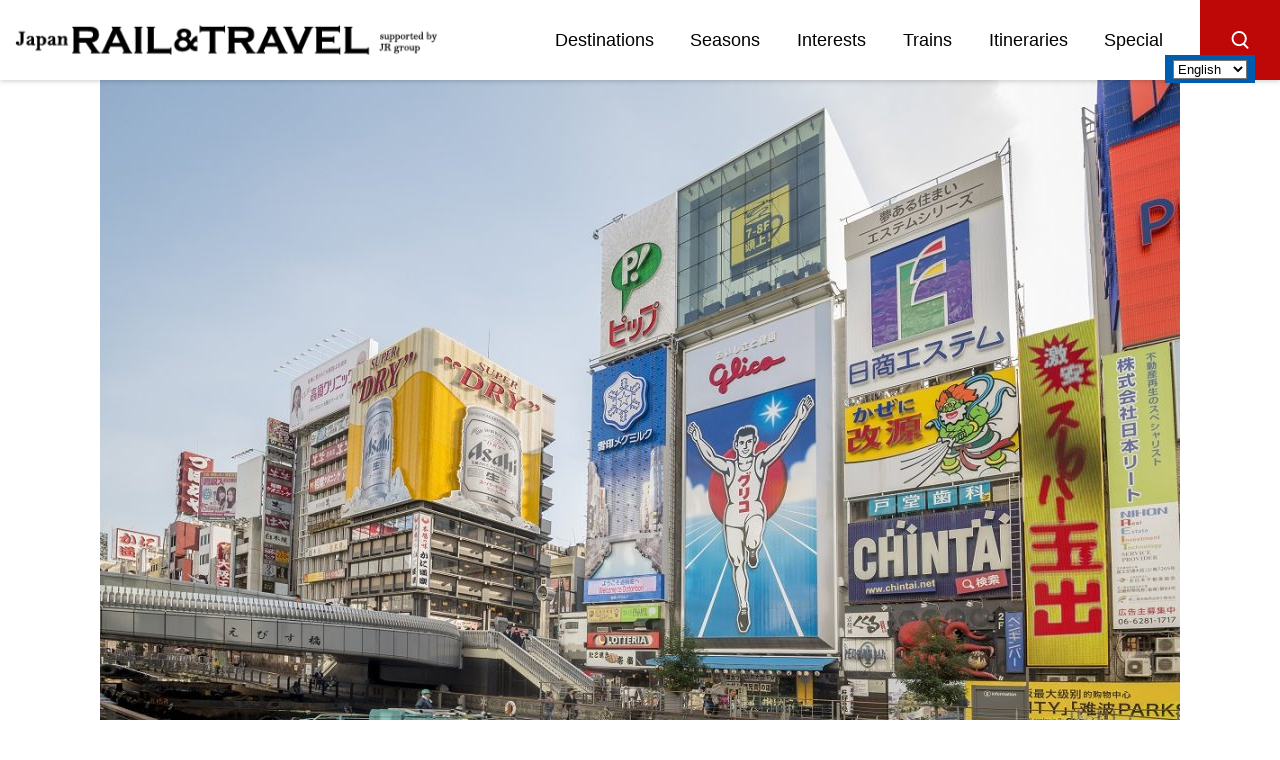

--- FILE ---
content_type: text/html; charset=UTF-8
request_url: https://japanrailandtravel.com/interests/food-shopping/shopping-street/dotonbori/
body_size: 24133
content:
<!DOCTYPE html>
<html lang="ja">
<head>
<!-- Google Tag Manager -->
<script>(function(w,d,s,l,i){w[l]=w[l]||[];w[l].push({'gtm.start':
new Date().getTime(),event:'gtm.js'});var f=d.getElementsByTagName(s)[0],
j=d.createElement(s),dl=l!='dataLayer'?'&l='+l:'';j.async=true;j.src=
'https://www.googletagmanager.com/gtm.js?id='+i+dl;f.parentNode.insertBefore(j,f);
})(window,document,'script','dataLayer','GTM-5DS7KNS');</script>
<!-- End Google Tag Manager -->
<meta charset="UTF-8">
<script>
var ua = navigator.userAgent;
var getDevice = (function(){
if(ua.indexOf('iPhone') > 0 || ua.indexOf('iPod') > 0 || ua.indexOf('Android') > 0 && ua.indexOf('Mobile') > 0){
document.write('<meta name="viewport" content="width=device-width, initial-scale=1">');
}else if(ua.indexOf('iPad') > 0 || ua.indexOf('Android') > 0){
document.write('<meta name="viewport" content="width=1110, user-scalable=no, maximum-scale=1.0">');
}else{
document.write('<meta name="viewport" content="width=device-width, initial-scale=1">');
}
})();
</script>
<meta name="format-detection" content="telephone=no">
<meta http-equiv="X-UA-Compatible" content="IE=edge">
<title>Dotonbori | Japan RAIL &amp; TRAVEL</title>
<link rel="icon" href="https://japanrailandtravel.com/wp-content/themes/inbound/assets/img/cmn/favicon.ico" type="image/x-icon">
<link rel="apple-touch-icon" href="https://japanrailandtravel.com/wp-content/themes/inbound/assets/img/cmn/apple-touch-icon.png" sizes="180x180">
<link rel="stylesheet" href="https://japanrailandtravel.com/wp-content/themes/inbound/assets/css/cmn.css">
<link rel="stylesheet" href="https://japanrailandtravel.com/wp-content/themes/inbound/assets/css/style.css">

<!-- All in One SEO Pack 2.12 by Michael Torbert of Semper Fi Web Design[1135,1142] -->
<meta name="description"  content="Dotonbori began to prosper around 1626 during the Edo period, when theaters sprung up in the area and prompted other business to follow suit. It is now famous as a neighborhood of glorious gluttony, where you can enjoy Osaka&#039;s many gourmet foods as displayed on massive signs." />

<link rel="canonical" href="https://japanrailandtravel.com/interests/food-shopping/shopping-street/dotonbori/" />
<meta property="og:title" content="Dotonbori | Japan RAIL &amp; TRAVEL" />
<meta property="og:type" content="article" />
<meta property="og:url" content="https://japanrailandtravel.com/interests/food-shopping/shopping-street/dotonbori/" />
<meta property="og:image" content="https://japanrailandtravel.com/wp-content/uploads/2019/05/201905wi1101-1080x720.jpg" />
<meta property="og:site_name" content="Japan RAIL &amp; TRAVEL" />
<meta property="og:description" content="Dotonbori began to prosper around 1626 during the Edo period, when theaters sprung up in the area and prompted other business to follow suit. It is now famous as a neighborhood of glorious gluttony, where you can enjoy Osaka&#039;s many gourmet foods as displayed on massive signs." />
<meta property="article:published_time" content="2019-05-29T01:34:09Z" />
<meta property="article:modified_time" content="2019-05-29T02:03:30Z" />
<meta name="twitter:card" content="summary_large_image" />
<meta name="twitter:title" content="Dotonbori | Japan RAIL &amp; TRAVEL" />
<meta name="twitter:description" content="Dotonbori began to prosper around 1626 during the Edo period, when theaters sprung up in the area and prompted other business to follow suit. It is now famous as a neighborhood of glorious gluttony, where you can enjoy Osaka&#039;s many gourmet foods as displayed on massive signs." />
<meta name="twitter:image" content="https://japanrailandtravel.com/wp-content/uploads/2019/05/201905wi1101-1080x720.jpg" />
<meta itemprop="image" content="https://japanrailandtravel.com/wp-content/uploads/2019/05/201905wi1101-1080x720.jpg" />
<!-- /all in one seo pack -->
<link rel='dns-prefetch' href='//s.w.org' />
<link rel='stylesheet' id='related-frontend-css-css'  href='https://japanrailandtravel.com/wp-content/plugins/related/css/frontend-style.css?ver=3.1.0' type='text/css' media='all' />
<script type='text/javascript' src='https://japanrailandtravel.com/wp-includes/js/jquery/jquery.js?ver=1.12.4'></script>
<script type='text/javascript' src='https://japanrailandtravel.com/wp-includes/js/jquery/jquery-migrate.min.js?ver=1.4.1'></script>
<script type='text/javascript' src='https://japanrailandtravel.com/wp-content/plugins/wp-google-analytics-events/js/ga-scroll-events.js?ver=2.5.3'></script>
<script type='text/javascript' src='https://japanrailandtravel.com/wp-content/plugins/wp-scroll-depth/js/jquery-scrolldepth/jquery.scrolldepth.min.js?ver=4.9.26'></script>
<link rel="EditURI" type="application/rsd+xml" title="RSD" href="https://japanrailandtravel.com/xmlrpc.php?rsd" />
<link rel="wlwmanifest" type="application/wlwmanifest+xml" href="https://japanrailandtravel.com/wp-includes/wlwmanifest.xml" /> 
<link rel='prev' title='Takoyaki' href='https://japanrailandtravel.com/interests/food-shopping/local-food/takoyaki/' />
<link rel='next' title='Ueno Farm' href='https://japanrailandtravel.com/interests/nature-amazing-views/flowers/ueno-farm/' />
<link rel='shortlink' href='https://japanrailandtravel.com/?p=5300' />
<script type="text/javascript">
	window._se_plugin_version = '8.1.9';
</script>
<script>
	jQuery( document ).ready(function(){
		jQuery.scrollDepth({
			elements: [''],
			percentage: true,
			userTiming: true,
			pixelDepth: false,
			nonInteraction: false,
			gtmOverride: false,
	});
});
</script>
        <script>
                if (typeof ga === 'undefined') {
                  (function(i,s,o,g,r,a,m){i['GoogleAnalyticsObject']=r;i[r]=i[r]||function(){
                  (i[r].q=i[r].q||[]).push(arguments)},i[r].l=1*new Date();a=s.createElement(o),
                  m=s.getElementsByTagName(o)[0];a.async=1;a.src=g;m.parentNode.insertBefore(a,m)
                  })(window,document,'script','https://www.google-analytics.com/analytics.js','ga');

                  ga('create','', 'japanrailandtravel.com');                  ga('send', 'pageview');
                                }
            </script> 		<style type="text/css" id="wp-custom-css">
			.cn-text-container{
	text-align: left;
}
.cn-text-container a{
	color: #fff;
	text-decoration: underline;
}
.cn-close-icon{
	top: 25px;
	right: 10px
}
@media screen and (min-width: 768px){
	.cookie-notice-container{
		width: 80%;
		margin-inline: auto;
	}
	.cn-close-icon{
		right: 20px
	}
}
@media (max-width: 480px){
	.cookie-notice-container,
	.cookie-revoke-container {
		padding: 15px 30px;
	}	
}		</style>
	</head>

<body>
<!-- Google Tag Manager (noscript) -->
<noscript><iframe src="https://www.googletagmanager.com/ns.html?id=GTM-5DS7KNS"
height="0" width="0" style="display:none;visibility:hidden"></iframe></noscript>
<!-- End Google Tag Manager (noscript) -->

<div class="headStuck">
	<header class="head">
		<div class="head_inner">
			<h1 class="head_logo"><a href="https://japanrailandtravel.com">
				<img src="https://japanrailandtravel.com/wp-content/themes/inbound/assets/img/cmn/head_logo.png" alt="Japan RAIL&amp;TRAVEL supported by JR group" width="100%">
				<!-- <span>Supported by JR group</span> -->
			</a></h1>
			<div class="head_searchBtn"><svg viewBox="0 0 28 30" enable-background="new 0 0 28 30"><path d="M27.728,26.902l-5.8-5.799c4.506-4.944,4.384-12.627-0.395-17.408C19.15,1.311,15.981,0,12.611,0S6.072,1.311,3.689,3.695c-4.919,4.921-4.92,12.927,0,17.845c2.383,2.383,5.552,3.694,8.922,3.694c2.446,0,4.781-0.699,6.792-1.989c0.029,0.034,0.053,0.072,0.085,0.104l5.896,5.896c0.323,0.324,0.747,0.484,1.172,0.484c0.423,0,0.848-0.16,1.171-0.484C28.375,28.599,28.375,27.55,27.728,26.902z M5.97,19.262C2.308,15.599,2.308,9.638,5.971,5.979c1.774-1.776,4.134-2.754,6.643-2.754c2.51,0,4.869,0.978,6.644,2.754c3.663,3.659,3.663,9.62,0,13.283c-1.774,1.776-4.134,2.752-6.644,2.752C10.104,22.014,7.745,21.038,5.97,19.262z"/></svg></div>
			<nav class="head_nav">
				<span class="head_nav_icn"></span>
				<ul class="head_navList">
					<li class="head_navList_item"><a href="/destinations/">Destinations</a></li>
					<li class="head_navList_item"><a href="/seasons/">Seasons</a></li>
					<li class="head_navList_item"><a href="/interests/">Interests</a></li>
					<li class="head_navList_item"><a href="/trains/">Trains</a></li>
					<li class="head_navList_item"><a href="/itineraries/">Itineraries</a></li>
					<li class="head_navList_item"><a href="/special/">Special</a></li>
				</ul>
			</nav>
		</div>
	</header>
</div>

<div class="search">
	<div class="search_inner">
		<div class="search_head">
			<div class="search_form"><form role="search" method="get" id="searchform" class="searchform" action="https://japanrailandtravel.com/">
	<input type="text" value="" name="s" id="s" class="search_input">
	<input type="submit" id="searchsubmit" value="" class="search_btn is-sp">
	<input type="submit" id="searchsubmit" value="Search" class="search_btn is-pc">
</form>
</div>
			<div class="search_closeBtn is-sp">Cancel</div>
		</div>
		<ul class="search_tagList">
							<li class="search_tagList_item"><a href="https://japanrailandtravel.com/tag/trekking-hiking/">Trekking &amp; Hiking</a></li>
							<li class="search_tagList_item"><a href="https://japanrailandtravel.com/tag/shopping-street/">shopping street</a></li>
							<li class="search_tagList_item"><a href="https://japanrailandtravel.com/tag/fruit/">Fruit</a></li>
							<li class="search_tagList_item"><a href="https://japanrailandtravel.com/tag/parfait/">Parfait</a></li>
							<li class="search_tagList_item"><a href="https://japanrailandtravel.com/tag/fukui/">Fukui</a></li>
							<li class="search_tagList_item"><a href="https://japanrailandtravel.com/tag/zoo/">Zoo</a></li>
							<li class="search_tagList_item"><a href="https://japanrailandtravel.com/tag/aquarium/">Aquarium</a></li>
							<li class="search_tagList_item"><a href="https://japanrailandtravel.com/tag/island/">Island</a></li>
							<li class="search_tagList_item"><a href="https://japanrailandtravel.com/tag/shizuoka/">Shizuoka</a></li>
							<li class="search_tagList_item"><a href="https://japanrailandtravel.com/tag/pr/">PR</a></li>
					</ul>
		<div class="search_closeBtn is-pc"></div>
	</div>
</div>

<div class="draw-ovl"></div>
<div class="draw">
	<div class="draw_closeBtn"></div>
	<ul class="draw_navList">
		<li class="draw_navList_item"><a href="/destinations/">Destinations</a></li>
		<li class="draw_navList_item"><a href="/seasons/">Seasons</a></li>
		<li class="draw_navList_item"><a href="/interests/">Interests</a></li>
		<li class="draw_navList_item"><a href="/trains/">Trains</a></li>
		<li class="draw_navList_item"><a href="/itineraries/">Itineraries</a></li>
		<li class="draw_navList_item"><a href="/special/">Special</a></li>
	</ul>
</div>

<main class="dtlWrap">
			<div class="dtl_mv">
			<img width="1080" height="720" src="https://japanrailandtravel.com/wp-content/uploads/2019/05/201905wi1101-1080x720.jpg" class="attachment-large size-large wp-post-image" alt="Dotonbori" />					</div>
	
	<div class="bread">
		<ul class="bread_list">
			<li class="bread_list_item"><a href="https://japanrailandtravel.com">TOP</a></li>
						<li class="bread_list_item"><a href="https://japanrailandtravel.com/interests/">Interests</a></li>
										<li class="bread_list_item"><a href="https://japanrailandtravel.com/category/food-shopping/">Food &amp; Shopping</a></li>
						<li class="bread_list_item"><a href="https://japanrailandtravel.com/category/food-shopping/shopping-street/">Shopping street</a></li>
			<li class="bread_list_item">Dotonbori</li>
		</ul>
	</div>

	<section class="block dtl_main">
		<div class="dtl_main_ttlWrap">
			<h1 class="heading dtl_main_ttl">Dotonbori</h1>
					</div>
					<div class="dtl_main_lead"><p>The Namba area of Osaka’s exemplary downtown district that has flourished since the Edo period</p>
</div>
		
					<div class="dtl_table">
									<dl class="dtl_table_list">
						<dt>Access</dt>
						<dd><p>From JR Osaka Station, go to Namba Station on the Osaka Metro’s Midosuji Line, Sennichimae Line, or Yotsubashi Line, or take the Kintetsu Railway or the Nankai Electric Railway</p>
</dd>
					</dl>
										<dl class="dtl_table_list">
						<dt>Location</dt>
						<dd><p>Dotonbori, Chuo-ku, Osaka</p>
</dd>
					</dl>
								</div>
		
		
					<h2 class="heading-fl dtl_main_heading">Great Stuff to See and Do!</h2>
		
					<div class="dtl_block">
									<h3 class="dtl_block_heading">Streets with landmarks of symbolic, gigantic signs for crab, fugu, and the unmistakable Glico Man</h3>
								<div class="dtl_txtArea"><p><img class="alignright size-full wp-image-5305" src="https://japanrailandtravel.com/wp-content/uploads/2019/05/201905wi1102.jpg" alt="Dotonbori" width="1200" height="799" />Dotonbori began to prosper around 1626 during the Edo period, when theaters sprung up in the area and prompted other business to follow suit. It is now famous as a neighborhood of glorious gluttony, where you can enjoy Osaka’s many gourmet foods as displayed on massive signs.</p>
</div>
			</div>
					<div class="dtl_block">
									<h3 class="dtl_block_heading">Enjoy the flavors of Osaka, known as “Japan’s kitchen”  </h3>
								<div class="dtl_txtArea"><p><img class="alignleft size-full wp-image-5306" src="https://japanrailandtravel.com/wp-content/uploads/2019/05/201905wi1103.jpg" alt="Dotonbori" width="1200" height="797" />Dotonbori is always overflowing with the energy of Osaka’s local foods, from okonomiyaki to takoyaki, kushiyaki skewers you dip in sauce (no double dipping!), dumplings, yakiniku, ramen, crab, and fugu. This neighborhood is buzzing with energy and delicacies of Naniwa (the old name for Osaka) that you must experience at least once in your life.</p>
</div>
			</div>
					<div class="dtl_block">
									<h3 class="dtl_block_heading">Dotonbori Riverwalk </h3>
								<div class="dtl_txtArea"><p><img class="alignright size-full wp-image-5307" src="https://japanrailandtravel.com/wp-content/uploads/2019/05/201905wi1104.jpg" alt="Dotonbori" width="1200" height="800" />There is a promenade along the Dotonbori River where you can enjoy a leisurely stroll. Cruising the Dotonbori River in sightseeing boats is also a fun way to spend part of your day. Events such as live music and dance performances are held every year, allowing you to have an entertaining experience in Dotonbori.</p>
</div>
			</div>
			</section>

	
		<section class="block recommend">
		<h2 class="heading-fl">Recommend</h2>
		<ul class="recommend_list">
					<li class="recommend_listItem"><a href="https://japanrailandtravel.com/trains/jr-west/kansai-airport-express-haruka/">
				<img width="768" height="512" src="https://japanrailandtravel.com/wp-content/uploads/2019/05/201905wt0401-768x512.jpg" class="attachment-medium size-medium wp-post-image" alt="Kansai-Airport Express HARUKA" />				<p class="recommend_listItem_txt">Kansai-Airport Express “HARUKA”</p>
			</a></li>
					<li class="recommend_listItem"><a href="https://japanrailandtravel.com/interests/culture-history/castles/osaka-castle/">
				<img width="768" height="509" src="https://japanrailandtravel.com/wp-content/uploads/2019/05/201905wi1001-768x509.jpg" class="attachment-medium size-medium wp-post-image" alt="Osaka Castle" />				<p class="recommend_listItem_txt">Osaka Castle</p>
			</a></li>
					<li class="recommend_listItem"><a href="https://japanrailandtravel.com/interests/food-shopping/local-food/takoyaki/">
				<img width="768" height="512" src="https://japanrailandtravel.com/wp-content/uploads/2019/05/201905wi1201-768x512.jpg" class="attachment-medium size-medium wp-post-image" alt="Takoyaki" />				<p class="recommend_listItem_txt">Takoyaki</p>
			</a></li>
				</ul>
	</section>

	</main>

<footer class="foot">
	<div class="foot_sns">
		<dl class="foot_sns_list">
			<dt class="foot_sns_listHead">Share</dt>
			<dd class="foot_sns_listBody">
				<p class="foot_sns_listItem -fb"><a href="https://www.facebook.com/sharer/sharer.php?u=https://japanrailandtravel.com/interests/food-shopping/shopping-street/dotonbori/" target="_blank"><svg width="10" height="20" viewBox="0 0 19 40"><path d="M0,13.217h4.13V9.204c0-1.771,0.045-4.5,1.331-6.191C6.816,1.22,8.675,0,11.874,0c5.211,0,7.406,0.744,7.406,0.744l-1.033,6.122c0,0-1.722-0.499-3.328-0.499c-1.607,0-3.046,0.576-3.046,2.18v4.67h6.588l-0.46,5.98h-6.128v20.77H4.13v-20.77H0V13.217z"/></svg></a></p>
				<p class="foot_sns_listItem -tw"><a href="http://twitter.com/share?url=https://japanrailandtravel.com/interests/food-shopping/shopping-street/dotonbori/" target="_blank"><svg width="25" height="20" viewBox="0 0 49 40"><path d="M49.185,4.731c-1.808,0.805-3.755,1.344-5.794,1.591c2.084-1.248,3.685-3.229,4.436-5.582c-1.951,1.154-4.107,1.991-6.409,2.444C39.581,1.225,36.955,0,34.051,0c-5.569,0-10.087,4.521-10.087,10.092c0,0.794,0.086,1.56,0.259,2.297C15.838,11.97,8.404,7.956,3.424,1.844c-0.868,1.497-1.366,3.23-1.366,5.078c0,3.498,1.782,6.587,4.49,8.398c-1.653-0.049-3.211-0.505-4.573-1.258v0.123c0,4.894,3.478,8.972,8.097,9.895c-0.847,0.238-1.738,0.355-2.66,0.355c-0.65,0-1.284-0.06-1.897-0.174c1.282,4.002,5.008,6.925,9.425,7.005c-3.454,2.704-7.806,4.319-12.532,4.319c-0.815,0-1.62-0.047-2.408-0.141c4.466,2.863,9.771,4.534,15.468,4.534c18.564,0,28.711-15.378,28.711-28.718c0-0.439-0.009-0.877-0.027-1.304C46.124,8.532,47.836,6.757,49.185,4.731"/></svg></a></p>
				<p class="foot_sns_listItem -li"><a href="https://timeline.line.me/social-plugin/share?url=https://japanrailandtravel.com/interests/food-shopping/shopping-street/dotonbori/" target="_blank"><svg width="26" height="25" viewBox="0 0 51 49"><path d="M51.383,20.849C51.383,9.352,39.858,0,25.691,0C11.526,0,0,9.352,0,20.849c0,10.307,9.14,18.937,21.486,20.569c0.836,0.18,1.976,0.55,2.263,1.267c0.26,0.65,0.17,1.667,0.084,2.323c0,0-0.302,1.813-0.367,2.201c-0.111,0.647-0.516,2.538,2.226,1.383c2.742-1.156,14.796-8.712,20.186-14.917h-0.001C49.599,29.593,51.383,25.449,51.383,20.849z M16.627,26.985c0,0.275-0.224,0.502-0.499,0.502h-7.2c-0.135,0-0.256-0.054-0.346-0.142c-0.002-0.002-0.005-0.002-0.007-0.004c-0.003-0.003-0.005-0.006-0.008-0.009c-0.086-0.089-0.14-0.211-0.14-0.347V15.793c0-0.275,0.225-0.499,0.501-0.499h1.802c0.276,0,0.5,0.224,0.5,0.499v8.889h4.897c0.275,0,0.499,0.226,0.499,0.503V26.985z M20.972,26.986c0,0.276-0.224,0.501-0.5,0.501h-1.803c-0.276,0-0.5-0.225-0.5-0.501V15.793c0-0.275,0.224-0.499,0.5-0.499h1.803c0.276,0,0.5,0.224,0.5,0.499V26.986z M33.376,26.986c0,0.276-0.225,0.501-0.501,0.501h-1.802c-0.045,0-0.087-0.008-0.128-0.019c-0.003-0.001-0.005-0.003-0.008-0.003c-0.011-0.002-0.021-0.006-0.034-0.009c-0.005-0.002-0.01-0.003-0.015-0.007c-0.009-0.003-0.016-0.008-0.024-0.011c-0.008-0.001-0.016-0.007-0.023-0.012c-0.005-0.001-0.01-0.004-0.015-0.008c-0.011-0.005-0.021-0.011-0.03-0.017c-0.002-0.003-0.004-0.004-0.006-0.005c-0.048-0.032-0.092-0.073-0.127-0.124l-5.136-6.936v6.647c0,0.276-0.225,0.501-0.501,0.501h-1.802c-0.276,0-0.501-0.225-0.501-0.501V15.793c0-0.275,0.225-0.499,0.501-0.499h1.819c0.009,0,0.018,0.001,0.025,0.001c0.01,0.001,0.018,0.003,0.026,0.005h0.021c0.01,0.004,0.019,0.005,0.028,0.008c0.007,0.002,0.012,0.003,0.018,0.005c0.011,0.003,0.02,0.005,0.029,0.01c0.006,0.001,0.011,0.003,0.017,0.005c0.01,0.004,0.02,0.01,0.029,0.014c0.005,0.001,0.01,0.004,0.016,0.006c0.009,0.005,0.018,0.01,0.026,0.016c0.006,0.003,0.011,0.007,0.016,0.01c0.009,0.005,0.017,0.014,0.025,0.018c0.005,0.003,0.009,0.006,0.014,0.01c0.009,0.006,0.018,0.014,0.026,0.021c0.003,0.003,0.006,0.008,0.009,0.01c0.011,0.009,0.021,0.019,0.03,0.03c0.001,0,0.002,0,0.003,0.003c0.015,0.018,0.027,0.032,0.039,0.052l5.131,6.93v-6.652c0-0.275,0.224-0.499,0.5-0.499h1.802c0.276,0,0.501,0.224,0.501,0.499V26.986z M43.326,17.595c0,0.277-0.223,0.5-0.499,0.5h-4.896v1.893h4.896c0.276,0,0.499,0.226,0.499,0.5v1.804c0,0.276-0.223,0.501-0.499,0.501h-4.896v1.891h4.896c0.276,0,0.499,0.226,0.499,0.502v1.801c0,0.275-0.223,0.502-0.499,0.502h-7.2c-0.134,0-0.256-0.055-0.346-0.142c-0.002-0.002-0.005-0.002-0.007-0.004c-0.003-0.003-0.005-0.006-0.007-0.009c-0.087-0.089-0.14-0.21-0.14-0.347V15.793c0-0.134,0.053-0.255,0.138-0.345c0.003-0.004,0.006-0.005,0.009-0.009c0.002-0.001,0.004-0.001,0.006-0.004c0.09-0.089,0.212-0.142,0.347-0.142h7.2c0.276,0,0.499,0.224,0.499,0.5V17.595z"/></svg></a></p>
				<p class="foot_sns_listItem -tu"><a href="http://tumblr.com/widgets/share/tool?canonicalUrl=https://japanrailandtravel.com/interests/food-shopping/shopping-street/dotonbori/" target="_blank"><svg width="13" height="21" viewBox="0 0 25 42"><path d="M22.822,33.862c-0.808,0.373-2.348,0.701-3.5,0.731c-3.467,0.091-4.139-2.383-4.168-4.181v-12.46h8.084v-7.219h-8.051V0H8.841C8.734,0,8.553,0.09,8.526,0.316C8.157,3.623,6.572,9.426,0,11.743v6.21h5.004v13.116c0,4.741,2.96,11.478,12.398,11.321c3.183-0.054,6.719-1.358,7.502-2.484L22.822,33.862z"/></svg></a></p>
			</dd>
		</dl>
		<div class="btn-pageTop"></div>
	</div>

	<div class="foot_jrLink">
		<ul class="foot_jrLinkList">
			<li class="foot_jrLinkList_item"><a href="https://www.jrhokkaido.co.jp/global/" target="_blank"><img src="https://japanrailandtravel.com/wp-content/themes/inbound/assets/img/cmn/logo_jr-hokkaido.png" width="100%" alt="JR北海道"></a></li>
			<li class="foot_jrLinkList_item"><a href="http://www.jreast.co.jp/e/" target="_blank"><img src="https://japanrailandtravel.com/wp-content/themes/inbound/assets/img/cmn/logo_jr-east.png" width="100%" alt="JR東日本"></a></li>
			<li class="foot_jrLinkList_item"><a href="https://global.jr-central.co.jp/en/" target="_blank"><img src="https://japanrailandtravel.com/wp-content/themes/inbound/assets/img/cmn/logo_jr-central.png" width="100%" alt="JR東海"></a></li>
			<li class="foot_jrLinkList_item"><a href="http://www.westjr.co.jp/global/en/" target="_blank"><img src="https://japanrailandtravel.com/wp-content/themes/inbound/assets/img/cmn/logo_jr-west.png" width="100%" alt="JR西日本"></a></li>
			<li class="foot_jrLinkList_item"><a href="https://shikoku-railwaytrip.com/" target="_blank"><img src="https://japanrailandtravel.com/wp-content/themes/inbound/assets/img/cmn/logo_jr-shikoku.png" width="100%" alt="JR四国"></a></li>
			<li class="foot_jrLinkList_item"><a href="http://www.jrkyushu.co.jp/english/" target="_blank"><img src="https://japanrailandtravel.com/wp-content/themes/inbound/assets/img/cmn/logo_jr-kyushu.png" width="100%" alt="JR九州"></a></li>
		</ul>
	</div>

	<div class="foot_link">
		<div class="foot_link_inner">
			<div class="foot_link_inner-top">
				<p class="foot_logo">
					<a href="https://japanrailandtravel.com"><img src="https://japanrailandtravel.com/wp-content/themes/inbound/assets/img/cmn/foot_logo.png" width="100%" alt="Japan RAIL&amp;TRAVEL Supported by JR group"></a>
				</p>
				<ul class="foot_linkList">
					<li class="foot_linkList_item"><a href="/about-jr-group/">About JR group</a></li>
					<li class="foot_linkList_item"><a href="/company/">Company</a></li>
					<li class="foot_linkList_item"><a href="/terms_of_service/">Termes of Service</a></li>
					<li class="foot_linkList_item"><a href="/privacy_policy/">Privacy Policy</a></li>
				</ul>
			</div>
			<p class="foot_copy">Copyright (c) KOTSU SHIMBUNSHA all rights reserved.</p>
		</div>
	</div>
</footer>


    <!-- BEGIN: wpflow ga events array -->
    <script>

                jQuery(document).ready(function() {
                    if(typeof scroll_events == 'undefined') {
                        return;
                    }
                    scroll_events.bind_events( {
                        universal: 1,
                        gtm:0,
                        gst:0,

                        scroll_elements: [],
                        click_elements: [],
                    });
                });

    </script>
    <!-- END: wpflow ga events array --><script src="https://japanrailandtravel.com/wp-content/themes/inbound/assets/js/clamp.min.js"></script>
<script src="https://japanrailandtravel.com/wp-content/themes/inbound/assets/js/swiper.min.js"></script>
<script src="https://japanrailandtravel.com/wp-content/themes/inbound/assets/js/main.js"></script>
</body>
</html>


--- FILE ---
content_type: text/css
request_url: https://japanrailandtravel.com/wp-content/themes/inbound/assets/css/cmn.css
body_size: 41207
content:
/*===================================================================
reset*/
/* http://meyerweb.com/eric/tools/css/reset/
v2.0 | 20110126
License: none (public domain)
*/
html, body, div, span, applet, object, iframe, h1, h2, h3, h4, h5, h6, p, blockquote, pre, a, abbr, acronym, address, big, cite, code, del, dfn, em, img, ins, kbd, q, s, samp, small, strike, strong, tt, var, b, u, i, center, dl, dt, dd, ol, ul, li, fieldset, form, label, legend, table, caption, tbody, tfoot, thead, tr, th, td, article, aside, canvas, details, embed, figure, figcaption, footer, header, hgroup, menu, nav, output, ruby, section, summary, time, mark, audio, video {
  margin: 0;
  padding: 0;
  border: 0;
  font: inherit;
  font-size: 100%;
  vertical-align: baseline;
}

body, div, dl, dt, dd, ul, ol, li, h1, h2, h3, h4, h5, h6, pre, form, fieldset, input, textarea, p, blockquote, th, td, section, figure, aside, header, footer, main, nav, label {
  box-sizing: border-box;
}

/* HTML5 display-role reset for older browsers */
article, aside, details, figcaption, figure, footer, header, hgroup, menu, nav, section {
  display: block;
}

ul {
  list-style: none;
}

blockquote, q {
  quotes: none;
}

blockquote:before, blockquote:after {
  content: "";
  content: none;
}

q:before, q:after {
  content: "";
  content: none;
}

table {
  border-spacing: 0;
  border-collapse: collapse;
}

a {
  color: #000;
  text-decoration: none;
  outline: none;
}

img {
  vertical-align: top;
}

html {
  height: 100%;
  font-family: Arial, sans-serif;
  font-size: 62.5%;

  -webkit-text-size-adjust: none;
}

body {
  color: #000;
  font-size: 13px;
  font-size: 1.3rem;
  line-height: 1.4;
  word-wrap: break-word;

  overflow-wrap: break-word;
}
body.is-scrollDisable {
  overflow: hidden;
}

img {
  pointer-events: none;
}

main {
  display: block;
  padding-bottom: 45px;
  border-bottom: 1px solid #ccc;
}
main.content-top {
  padding-bottom: 0;
  border-bottom: none;
}

.is-sp {
  display: block !important;
}

.is-pc {
  display: none !important;
}

.clearfix:after {
  display: block;
  clear: both;
  content: "";
}

.heading-top {
  font-size: 20px;
  font-size: 2rem;
  font-weight: bold;
}
.heading-top:first-letter {
  font-size: 32px;
  font-size: 3.2rem;
}

.heading {
  font-size: 32px;
  font-size: 3.2rem;
  font-weight: bold;
}

.heading-fl {
  font-size: 20px;
  font-size: 2rem;
  font-weight: bold;
}
.heading-fl:first-letter {
  font-size: 32px;
  font-size: 3.2rem;
}

.bread {
  display: none;
}

.js-list li {
  display: none;
}

.imgCopy {
  padding: 1px 3px;
  background: rgba(0, 0, 0, .7);
  color: #fff;
  font-size: 10px;
  font-size: 1rem;
  line-height: 1;
}

.icn-ticket:before {
  display: inline-block;
  width: 20px;
  height: 12px;
  margin-right: 7px;
  background: url(../img/cmn/icn_ticket.svg) no-repeat center;
  background-size: contain;
  content: "";
}
.icn-ticket a {
  color: #0b8dc3;
}
.icn-ticket a[target="_blank"]:after {
  display: inline-block;
  width: 11px;
  height: 8px;
  margin-left: 6px;
  background: url(../img/cmn/icn_window.png) no-repeat center;
  background-size: contain;
  content: "";
}

.mapBlock {
  position: relative;
  border: 5px solid #eee;
}
.mapBlock_map {
  position: relative;
  padding: 15px 15px 30px;
  background: url(../img/top/crowd.png) no-repeat center, url(../img/top/bg_map.gif) repeat 0 0;
  background-size: 94%,auto;
}
.mapBlock_svg {
  width: 100%;
  height: auto;
}
.mapBlock_list_item {
  position: absolute;
}
.mapBlock_list_item a {
  display: block;
  padding: 0 7px;
  color: #fff;
  font-size: 12px;
  font-size: 1.2rem;
  font-weight: bold;
  line-height: 21px;
}
.mapBlock_list_item.-hokkaido-itineraries {
  top: 5%;
  right: 26%;
}
.mapBlock_list_item.-hokkaido-itineraries a {
  background: #43b149;
}
.mapBlock_list_item.-east-japan-itineraries {
  top: 31%;
  right: 33%;
}
.mapBlock_list_item.-east-japan-itineraries a {
  background: #00833e;
}
.mapBlock_list_item.-central-japan-itineraries {
  bottom: 14%;
  left: 54%;
}
.mapBlock_list_item.-central-japan-itineraries a {
  background: #f08300;
}
.mapBlock_list_item.-west-japan-itineraries {
  bottom: 44%;
  left: 26%;
}
.mapBlock_list_item.-west-japan-itineraries a {
  background: #0068b7;
}
.mapBlock_list_item.-shikoku-itineraries {
  bottom: 5%;
  left: 20%;
}
.mapBlock_list_item.-shikoku-itineraries a {
  background: #00a7db;
}
.mapBlock_list_item.-kyushu-itineraries {
  bottom: 35%;
  left: 3%;
}
.mapBlock_list_item.-kyushu-itineraries a {
  background: #e83820;
}

.btn {
  width: 240px;
  margin: 0 auto;
}
.btn a {
  display: block;
  position: relative;
  border-radius: 20px;
  background: #333;
  color: #fff;
  line-height: 40px;
  text-align: center;
}
.btn a:after {
  position: absolute;
  top: 50%;
  right: 15px;
  width: 7px;
  height: 7px;
  border-top: 1px solid #fff;
  border-right: 1px solid #fff;
  content: "";
  -webkit-transform: translateY(-50%) rotate(45deg);
          transform: translateY(-50%) rotate(45deg);
}

.btn-more {
  position: relative;
  width: 210px;
  margin: 0 auto;
  border: 1px solid #000;
  border-radius: 20px;
  line-height: 40px;
  text-align: center;
  cursor: pointer;
}
.btn-more:before, .btn-more:after {
  position: absolute;
  top: 50%;
  background: #000;
  content: "";
}
.btn-more:before {
  right: 19px;
  width: 1px;
  height: 11px;
  margin-top: -5px;
}
.btn-more:after {
  right: 14px;
  width: 11px;
  height: 1px;
}

.icn-new {
  display: block;
  box-sizing: border-box;
  width: 28px;
  margin-right: 5px;
  background: #be0707;
  color: #fff;
  font-size: 10px;
  font-size: 1rem;
  font-weight: bold;
  line-height: 12px;
  text-align: center;
  vertical-align: middle;
}

.clamp {
  max-width: 100%;
}

/**
 * Swiper 4.4.1
 * Most modern mobile touch slider and framework with hardware accelerated transitions
 * http://www.idangero.us/swiper/
 *
 * Copyright 2014-2018 Vladimir Kharlampidi
 *
 * Released under the MIT License
 *
 * Released on: September 14, 2018
 */
.swiper-container {
  position: relative;
  z-index: 1;
  overflow: hidden;
  margin: 0 auto;
  padding: 0;
  list-style: none;
}

.swiper-container-no-flexbox .swiper-slide {
  float: left;
}

.swiper-container-vertical > .swiper-wrapper {
          flex-direction: column;
      -ms-flex-direction: column;
}

.swiper-wrapper {
  display: -ms-flexbox;
  display:         flex;
  position: relative;
  z-index: 1;
  box-sizing: content-box;
  width: 100%;
  height: 100%;
  transition-property: -webkit-transform;
  transition-property: transform;
  transition-property:         transform, -webkit-transform;
          transition-property:         transform,-webkit-transform;
}

.swiper-container-android .swiper-slide, .swiper-wrapper {
  -webkit-transform: translate3d(0, 0, 0);
          transform: translate3d(0, 0, 0);
}

.swiper-container-multirow > .swiper-wrapper {
  -ms-flex-wrap: wrap;
      flex-wrap: wrap;
}

.swiper-container-free-mode > .swiper-wrapper {
  margin: 0 auto;
  transition-timing-function: ease-out;
}

.swiper-slide {
  position: relative;
  width: 100%;
  height: 100%;
  transition-property: -webkit-transform;
  transition-property: transform;
  transition-property:         transform, -webkit-transform;
          transition-property:         transform,-webkit-transform;
  -ms-flex-negative: 0;
  flex-shrink: 0;
}

.swiper-slide-invisible-blank {
  visibility: hidden;
}

.swiper-container-autoheight, .swiper-container-autoheight .swiper-slide {
  height: auto;
}

.swiper-container-autoheight .swiper-wrapper {
  transition-property: height,-webkit-transform;
  transition-property: transform,height;
          transition-property: transform,height,-webkit-transform;
  -ms-flex-align: start;
  align-items: flex-start;
}

.swiper-container-3d {
  -webkit-perspective: 1200px;
          perspective: 1200px;
}

.swiper-container-3d .swiper-cube-shadow, .swiper-container-3d .swiper-slide, .swiper-container-3d .swiper-slide-shadow-bottom, .swiper-container-3d .swiper-slide-shadow-left, .swiper-container-3d .swiper-slide-shadow-right, .swiper-container-3d .swiper-slide-shadow-top, .swiper-container-3d .swiper-wrapper {
  -webkit-transform-style: preserve-3d;
          transform-style: preserve-3d;
}

.swiper-container-3d .swiper-slide-shadow-bottom, .swiper-container-3d .swiper-slide-shadow-left, .swiper-container-3d .swiper-slide-shadow-right, .swiper-container-3d .swiper-slide-shadow-top {
  position: absolute;
  z-index: 10;
  top: 0;
  left: 0;
  width: 100%;
  height: 100%;
  pointer-events: none;
}

.swiper-container-3d .swiper-slide-shadow-left {
  background-image:         linear-gradient(to left, rgba(0, 0, 0, .5), rgba(0, 0, 0, 0));
}

.swiper-container-3d .swiper-slide-shadow-right {
  background-image:         linear-gradient(to right, rgba(0, 0, 0, .5), rgba(0, 0, 0, 0));
}

.swiper-container-3d .swiper-slide-shadow-top {
  background-image:         linear-gradient(to top, rgba(0, 0, 0, .5), rgba(0, 0, 0, 0));
}

.swiper-container-3d .swiper-slide-shadow-bottom {
  background-image:         linear-gradient(to bottom, rgba(0, 0, 0, .5), rgba(0, 0, 0, 0));
}

.swiper-container-wp8-horizontal, .swiper-container-wp8-horizontal > .swiper-wrapper {
  -ms-touch-action: pan-y;
      touch-action: pan-y;
}

.swiper-container-wp8-vertical, .swiper-container-wp8-vertical > .swiper-wrapper {
  -ms-touch-action: pan-x;
      touch-action: pan-x;
}

.swiper-button-next, .swiper-button-prev {
  position: absolute;
  z-index: 10;
  top: 50%;
  width: 27px;
  height: 44px;
  margin-top: -22px;
  background-repeat: no-repeat;
  background-position: center;
  background-size: 27px 44px;
  cursor: pointer;
}

.swiper-button-next.swiper-button-disabled, .swiper-button-prev.swiper-button-disabled {
  opacity: .35;
  cursor: auto;
  pointer-events: none;
}

.swiper-button-prev, .swiper-container-rtl .swiper-button-next {
  right: auto;
  left: 10px;
  background-image: url("data:image/svg+xml;charset=utf-8,%3Csvg%20xmlns%3D'http%3A%2F%2Fwww.w3.org%2F2000%2Fsvg'%20viewBox%3D'0%200%2027%2044'%3E%3Cpath%20d%3D'M0%2C22L22%2C0l2.1%2C2.1L4.2%2C22l19.9%2C19.9L22%2C44L0%2C22L0%2C22L0%2C22z'%20fill%3D'%23007aff'%2F%3E%3C%2Fsvg%3E");
}

.swiper-button-next, .swiper-container-rtl .swiper-button-prev {
  right: 10px;
  left: auto;
  background-image: url("data:image/svg+xml;charset=utf-8,%3Csvg%20xmlns%3D'http%3A%2F%2Fwww.w3.org%2F2000%2Fsvg'%20viewBox%3D'0%200%2027%2044'%3E%3Cpath%20d%3D'M27%2C22L27%2C22L5%2C44l-2.1-2.1L22.8%2C22L2.9%2C2.1L5%2C0L27%2C22L27%2C22z'%20fill%3D'%23007aff'%2F%3E%3C%2Fsvg%3E");
}

.swiper-button-prev.swiper-button-white, .swiper-container-rtl .swiper-button-next.swiper-button-white {
  background-image: url("data:image/svg+xml;charset=utf-8,%3Csvg%20xmlns%3D'http%3A%2F%2Fwww.w3.org%2F2000%2Fsvg'%20viewBox%3D'0%200%2027%2044'%3E%3Cpath%20d%3D'M0%2C22L22%2C0l2.1%2C2.1L4.2%2C22l19.9%2C19.9L22%2C44L0%2C22L0%2C22L0%2C22z'%20fill%3D'%23ffffff'%2F%3E%3C%2Fsvg%3E");
}

.swiper-button-next.swiper-button-white, .swiper-container-rtl .swiper-button-prev.swiper-button-white {
  background-image: url("data:image/svg+xml;charset=utf-8,%3Csvg%20xmlns%3D'http%3A%2F%2Fwww.w3.org%2F2000%2Fsvg'%20viewBox%3D'0%200%2027%2044'%3E%3Cpath%20d%3D'M27%2C22L27%2C22L5%2C44l-2.1-2.1L22.8%2C22L2.9%2C2.1L5%2C0L27%2C22L27%2C22z'%20fill%3D'%23ffffff'%2F%3E%3C%2Fsvg%3E");
}

.swiper-button-prev.swiper-button-black, .swiper-container-rtl .swiper-button-next.swiper-button-black {
  background-image: url("data:image/svg+xml;charset=utf-8,%3Csvg%20xmlns%3D'http%3A%2F%2Fwww.w3.org%2F2000%2Fsvg'%20viewBox%3D'0%200%2027%2044'%3E%3Cpath%20d%3D'M0%2C22L22%2C0l2.1%2C2.1L4.2%2C22l19.9%2C19.9L22%2C44L0%2C22L0%2C22L0%2C22z'%20fill%3D'%23000000'%2F%3E%3C%2Fsvg%3E");
}

.swiper-button-next.swiper-button-black, .swiper-container-rtl .swiper-button-prev.swiper-button-black {
  background-image: url("data:image/svg+xml;charset=utf-8,%3Csvg%20xmlns%3D'http%3A%2F%2Fwww.w3.org%2F2000%2Fsvg'%20viewBox%3D'0%200%2027%2044'%3E%3Cpath%20d%3D'M27%2C22L27%2C22L5%2C44l-2.1-2.1L22.8%2C22L2.9%2C2.1L5%2C0L27%2C22L27%2C22z'%20fill%3D'%23000000'%2F%3E%3C%2Fsvg%3E");
}

.swiper-button-lock {
  display: none;
}

.swiper-pagination {
  position: absolute;
  z-index: 10;
  text-align: center;
  transition: .3s opacity;
  -webkit-transform: translate3d(0, 0, 0);
          transform: translate3d(0, 0, 0);
}

.swiper-pagination.swiper-pagination-hidden {
  opacity: 0;
}

.swiper-container-horizontal > .swiper-pagination-bullets, .swiper-pagination-custom, .swiper-pagination-fraction {
  bottom: 10px;
  left: 0;
  width: 100%;
}

.swiper-pagination-bullets-dynamic {
  overflow: hidden;
  font-size: 0;
}

.swiper-pagination-bullets-dynamic .swiper-pagination-bullet {
  position: relative;
  -webkit-transform: scale(.33);
          transform: scale(.33);
}

.swiper-pagination-bullets-dynamic .swiper-pagination-bullet-active {
  -webkit-transform: scale(1);
          transform: scale(1);
}

.swiper-pagination-bullets-dynamic .swiper-pagination-bullet-active-main {
  -webkit-transform: scale(1);
          transform: scale(1);
}

.swiper-pagination-bullets-dynamic .swiper-pagination-bullet-active-prev {
  -webkit-transform: scale(.66);
          transform: scale(.66);
}

.swiper-pagination-bullets-dynamic .swiper-pagination-bullet-active-prev-prev {
  -webkit-transform: scale(.33);
          transform: scale(.33);
}

.swiper-pagination-bullets-dynamic .swiper-pagination-bullet-active-next {
  -webkit-transform: scale(.66);
          transform: scale(.66);
}

.swiper-pagination-bullets-dynamic .swiper-pagination-bullet-active-next-next {
  -webkit-transform: scale(.33);
          transform: scale(.33);
}

.swiper-pagination-bullet {
  display: inline-block;
  opacity: .2;
  width: 8px;
  height: 8px;
  border-radius: 100%;
  background: #000;
}

button.swiper-pagination-bullet {
  margin: 0;
  padding: 0;
  border: none;
  box-shadow: none;

  -webkit-appearance: none;
     -moz-appearance: none;
          appearance: none;
}

.swiper-pagination-clickable .swiper-pagination-bullet {
  cursor: pointer;
}

.swiper-pagination-bullet-active {
  opacity: 1;
  background: #007aff;
}

.swiper-container-vertical > .swiper-pagination-bullets {
  top: 50%;
  right: 10px;
  -webkit-transform: translate3d(0, -50%, 0);
          transform: translate3d(0, -50%, 0);
}

.swiper-container-vertical > .swiper-pagination-bullets .swiper-pagination-bullet {
  display: block;
  margin: 6px 0;
}

.swiper-container-vertical > .swiper-pagination-bullets.swiper-pagination-bullets-dynamic {
  top: 50%;
  width: 8px;
  -webkit-transform: translateY(-50%);
          transform: translateY(-50%);
}

.swiper-container-vertical > .swiper-pagination-bullets.swiper-pagination-bullets-dynamic .swiper-pagination-bullet {
  display: inline-block;
  transition: .2s top,.2s -webkit-transform;
  transition: .2s transform,.2s top;
          transition: .2s transform,.2s top,.2s -webkit-transform;
}

.swiper-container-horizontal > .swiper-pagination-bullets .swiper-pagination-bullet {
  margin: 0 4px;
}

.swiper-container-horizontal > .swiper-pagination-bullets.swiper-pagination-bullets-dynamic {
  left: 50%;
  white-space: nowrap;
  -webkit-transform: translateX(-50%);
          transform: translateX(-50%);
}

.swiper-container-horizontal > .swiper-pagination-bullets.swiper-pagination-bullets-dynamic .swiper-pagination-bullet {
  transition: .2s left,.2s -webkit-transform;
  transition: .2s transform,.2s left;
          transition: .2s transform,.2s left,.2s -webkit-transform;
}

.swiper-container-horizontal.swiper-container-rtl > .swiper-pagination-bullets-dynamic .swiper-pagination-bullet {
  transition: .2s right,.2s -webkit-transform;
  transition: .2s transform,.2s right;
          transition: .2s transform,.2s right,.2s -webkit-transform;
}

.swiper-pagination-progressbar {
  position: absolute;
  background: rgba(0, 0, 0, .25);
}

.swiper-pagination-progressbar .swiper-pagination-progressbar-fill {
  position: absolute;
  top: 0;
  left: 0;
  width: 100%;
  height: 100%;
  background: #007aff;
  -webkit-transform: scale(0);
          transform: scale(0);
  -webkit-transform-origin: left top;
          transform-origin: left top;
}

.swiper-container-rtl .swiper-pagination-progressbar .swiper-pagination-progressbar-fill {
  -webkit-transform-origin: right top;
          transform-origin: right top;
}

.swiper-container-horizontal > .swiper-pagination-progressbar, .swiper-container-vertical > .swiper-pagination-progressbar.swiper-pagination-progressbar-opposite {
  top: 0;
  left: 0;
  width: 100%;
  height: 4px;
}

.swiper-container-horizontal > .swiper-pagination-progressbar.swiper-pagination-progressbar-opposite, .swiper-container-vertical > .swiper-pagination-progressbar {
  top: 0;
  left: 0;
  width: 4px;
  height: 100%;
}

.swiper-pagination-white .swiper-pagination-bullet-active {
  background: #fff;
}

.swiper-pagination-progressbar.swiper-pagination-white {
  background: rgba(255, 255, 255, .25);
}

.swiper-pagination-progressbar.swiper-pagination-white .swiper-pagination-progressbar-fill {
  background: #fff;
}

.swiper-pagination-black .swiper-pagination-bullet-active {
  background: #000;
}

.swiper-pagination-progressbar.swiper-pagination-black {
  background: rgba(0, 0, 0, .25);
}

.swiper-pagination-progressbar.swiper-pagination-black .swiper-pagination-progressbar-fill {
  background: #000;
}

.swiper-pagination-lock {
  display: none;
}

.swiper-scrollbar {
  position: relative;
  border-radius: 10px;
  background: rgba(0, 0, 0, .1);

  -ms-touch-action: none;
}

.swiper-container-horizontal > .swiper-scrollbar {
  position: absolute;
  z-index: 50;
  bottom: 3px;
  left: 1%;
  width: 98%;
  height: 5px;
}

.swiper-container-vertical > .swiper-scrollbar {
  position: absolute;
  z-index: 50;
  top: 1%;
  right: 3px;
  width: 5px;
  height: 98%;
}

.swiper-scrollbar-drag {
  position: relative;
  top: 0;
  left: 0;
  width: 100%;
  height: 100%;
  border-radius: 10px;
  background: rgba(0, 0, 0, .5);
}

.swiper-scrollbar-cursor-drag {
  cursor: move;
}

.swiper-scrollbar-lock {
  display: none;
}

.swiper-zoom-container {
  display: -ms-flexbox;
  display:         flex;
  width: 100%;
  height: 100%;
  text-align: center;
  -ms-flex-pack: center;
  justify-content: center;
  -ms-flex-align: center;
  align-items: center;
}

.swiper-zoom-container > canvas, .swiper-zoom-container > img, .swiper-zoom-container > svg {
  max-width: 100%;
  max-height: 100%;
  object-fit: contain;
}

.swiper-slide-zoomed {
  cursor: move;
}

.swiper-lazy-preloader {
  position: absolute;
  z-index: 10;
  top: 50%;
  left: 50%;
  width: 42px;
  height: 42px;
  margin-top: -21px;
  margin-left: -21px;
  -webkit-transform-origin: 50%;
          transform-origin: 50%;
  -webkit-animation: swiper-preloader-spin 1s steps(12, end) infinite;
          animation: swiper-preloader-spin 1s steps(12, end) infinite;
}

.swiper-lazy-preloader:after {
  display: block;
  width: 100%;
  height: 100%;
  background-image: url("data:image/svg+xml;charset=utf-8,%3Csvg%20viewBox%3D'0%200%20120%20120'%20xmlns%3D'http%3A%2F%2Fwww.w3.org%2F2000%2Fsvg'%20xmlns%3Axlink%3D'http%3A%2F%2Fwww.w3.org%2F1999%2Fxlink'%3E%3Cdefs%3E%3Cline%20id%3D'l'%20x1%3D'60'%20x2%3D'60'%20y1%3D'7'%20y2%3D'27'%20stroke%3D'%236c6c6c'%20stroke-width%3D'11'%20stroke-linecap%3D'round'%2F%3E%3C%2Fdefs%3E%3Cg%3E%3Cuse%20xlink%3Ahref%3D'%23l'%20opacity%3D'.27'%2F%3E%3Cuse%20xlink%3Ahref%3D'%23l'%20opacity%3D'.27'%20transform%3D'rotate(30%2060%2C60)'%2F%3E%3Cuse%20xlink%3Ahref%3D'%23l'%20opacity%3D'.27'%20transform%3D'rotate(60%2060%2C60)'%2F%3E%3Cuse%20xlink%3Ahref%3D'%23l'%20opacity%3D'.27'%20transform%3D'rotate(90%2060%2C60)'%2F%3E%3Cuse%20xlink%3Ahref%3D'%23l'%20opacity%3D'.27'%20transform%3D'rotate(120%2060%2C60)'%2F%3E%3Cuse%20xlink%3Ahref%3D'%23l'%20opacity%3D'.27'%20transform%3D'rotate(150%2060%2C60)'%2F%3E%3Cuse%20xlink%3Ahref%3D'%23l'%20opacity%3D'.37'%20transform%3D'rotate(180%2060%2C60)'%2F%3E%3Cuse%20xlink%3Ahref%3D'%23l'%20opacity%3D'.46'%20transform%3D'rotate(210%2060%2C60)'%2F%3E%3Cuse%20xlink%3Ahref%3D'%23l'%20opacity%3D'.56'%20transform%3D'rotate(240%2060%2C60)'%2F%3E%3Cuse%20xlink%3Ahref%3D'%23l'%20opacity%3D'.66'%20transform%3D'rotate(270%2060%2C60)'%2F%3E%3Cuse%20xlink%3Ahref%3D'%23l'%20opacity%3D'.75'%20transform%3D'rotate(300%2060%2C60)'%2F%3E%3Cuse%20xlink%3Ahref%3D'%23l'%20opacity%3D'.85'%20transform%3D'rotate(330%2060%2C60)'%2F%3E%3C%2Fg%3E%3C%2Fsvg%3E");
  background-repeat: no-repeat;
  background-position: 50%;
  background-size: 100%;
  content: "";
}

.swiper-lazy-preloader-white:after {
  background-image: url("data:image/svg+xml;charset=utf-8,%3Csvg%20viewBox%3D'0%200%20120%20120'%20xmlns%3D'http%3A%2F%2Fwww.w3.org%2F2000%2Fsvg'%20xmlns%3Axlink%3D'http%3A%2F%2Fwww.w3.org%2F1999%2Fxlink'%3E%3Cdefs%3E%3Cline%20id%3D'l'%20x1%3D'60'%20x2%3D'60'%20y1%3D'7'%20y2%3D'27'%20stroke%3D'%23fff'%20stroke-width%3D'11'%20stroke-linecap%3D'round'%2F%3E%3C%2Fdefs%3E%3Cg%3E%3Cuse%20xlink%3Ahref%3D'%23l'%20opacity%3D'.27'%2F%3E%3Cuse%20xlink%3Ahref%3D'%23l'%20opacity%3D'.27'%20transform%3D'rotate(30%2060%2C60)'%2F%3E%3Cuse%20xlink%3Ahref%3D'%23l'%20opacity%3D'.27'%20transform%3D'rotate(60%2060%2C60)'%2F%3E%3Cuse%20xlink%3Ahref%3D'%23l'%20opacity%3D'.27'%20transform%3D'rotate(90%2060%2C60)'%2F%3E%3Cuse%20xlink%3Ahref%3D'%23l'%20opacity%3D'.27'%20transform%3D'rotate(120%2060%2C60)'%2F%3E%3Cuse%20xlink%3Ahref%3D'%23l'%20opacity%3D'.27'%20transform%3D'rotate(150%2060%2C60)'%2F%3E%3Cuse%20xlink%3Ahref%3D'%23l'%20opacity%3D'.37'%20transform%3D'rotate(180%2060%2C60)'%2F%3E%3Cuse%20xlink%3Ahref%3D'%23l'%20opacity%3D'.46'%20transform%3D'rotate(210%2060%2C60)'%2F%3E%3Cuse%20xlink%3Ahref%3D'%23l'%20opacity%3D'.56'%20transform%3D'rotate(240%2060%2C60)'%2F%3E%3Cuse%20xlink%3Ahref%3D'%23l'%20opacity%3D'.66'%20transform%3D'rotate(270%2060%2C60)'%2F%3E%3Cuse%20xlink%3Ahref%3D'%23l'%20opacity%3D'.75'%20transform%3D'rotate(300%2060%2C60)'%2F%3E%3Cuse%20xlink%3Ahref%3D'%23l'%20opacity%3D'.85'%20transform%3D'rotate(330%2060%2C60)'%2F%3E%3C%2Fg%3E%3C%2Fsvg%3E");
}

@-webkit-keyframes swiper-preloader-spin {
  100% {
    -webkit-transform: rotate(360deg);
            transform: rotate(360deg);
  }
}
@keyframes swiper-preloader-spin {
  100% {
    -webkit-transform: rotate(360deg);
            transform: rotate(360deg);
  }
}
.swiper-container .swiper-notification {
  opacity: 0;
  position: absolute;
  z-index: -1000;
  top: 0;
  left: 0;
  pointer-events: none;
}

.swiper-container-fade.swiper-container-free-mode .swiper-slide {
  transition-timing-function: ease-out;
}

.swiper-container-fade .swiper-slide {
  pointer-events: none;
  transition-property: opacity;
}

.swiper-container-fade .swiper-slide .swiper-slide {
  pointer-events: none;
}

.swiper-container-fade .swiper-slide-active, .swiper-container-fade .swiper-slide-active .swiper-slide-active {
  pointer-events: auto;
}

.swiper-container-cube {
  overflow: visible;
}

.swiper-container-cube .swiper-slide {
  visibility: hidden;
  z-index: 1;
  width: 100%;
  height: 100%;
  pointer-events: none;
  -webkit-transform-origin: 0 0;
          transform-origin: 0 0;

  -webkit-backface-visibility: hidden;
          backface-visibility: hidden;
}

.swiper-container-cube .swiper-slide .swiper-slide {
  pointer-events: none;
}

.swiper-container-cube.swiper-container-rtl .swiper-slide {
  -webkit-transform-origin: 100% 0;
          transform-origin: 100% 0;
}

.swiper-container-cube .swiper-slide-active, .swiper-container-cube .swiper-slide-active .swiper-slide-active {
  pointer-events: auto;
}

.swiper-container-cube .swiper-slide-active, .swiper-container-cube .swiper-slide-next, .swiper-container-cube .swiper-slide-next + .swiper-slide, .swiper-container-cube .swiper-slide-prev {
  visibility: visible;
  pointer-events: auto;
}

.swiper-container-cube .swiper-slide-shadow-bottom, .swiper-container-cube .swiper-slide-shadow-left, .swiper-container-cube .swiper-slide-shadow-right, .swiper-container-cube .swiper-slide-shadow-top {
  z-index: 0;

  -webkit-backface-visibility: hidden;
          backface-visibility: hidden;
}

.swiper-container-cube .swiper-cube-shadow {
  opacity: .6;
  position: absolute;
  z-index: 0;
  bottom: 0;
  left: 0;
  width: 100%;
  height: 100%;
  background: #000;

  -webkit-filter: blur(50px);
          filter: url('data:image/svg+xml;charset=utf-8,<svg xmlns="http://www.w3.org/2000/svg"><filter id="filter"><feGaussianBlur stdDeviation="50" /></filter></svg>#filter');
          filter: blur(50px);
}

.swiper-container-flip {
  overflow: visible;
}

.swiper-container-flip .swiper-slide {
  z-index: 1;
  pointer-events: none;

  -webkit-backface-visibility: hidden;
          backface-visibility: hidden;
}

.swiper-container-flip .swiper-slide .swiper-slide {
  pointer-events: none;
}

.swiper-container-flip .swiper-slide-active, .swiper-container-flip .swiper-slide-active .swiper-slide-active {
  pointer-events: auto;
}

.swiper-container-flip .swiper-slide-shadow-bottom, .swiper-container-flip .swiper-slide-shadow-left, .swiper-container-flip .swiper-slide-shadow-right, .swiper-container-flip .swiper-slide-shadow-top {
  z-index: 0;

  -webkit-backface-visibility: hidden;
          backface-visibility: hidden;
}

.swiper-container-coverflow .swiper-wrapper {
  -ms-perspective: 1200px;
}

.swiper-pagination-bullet {
  opacity: 1;
  width: 30px;
  height: 5px;
  border: 1px solid #ccc;
  border-radius: 0;
  background: transparent;
  outline: none;
  transition: background .2s linear,border-color .2s linear,opacity .2s linear;
}

.swiper-pagination-bullet-active {
  border-color: #000;
  background: #000;
}

.swiper-button-next, .swiper-button-prev {
  width: 20px;
  height: 30px;
  background-color: #fff;
  background-size: 5px;
}

.headStuck {
  height: 50px;
}

.head {
  position: fixed;
  z-index: 10;
  top: 0;
  left: 0;
  width: 100%;
  box-shadow: 0px 1px 2px 0px rgba(0, 0, 0, .2);
  background: #fff;
}
.head_inner {
  position: relative;
  height: 50px;
}
.head_logo {
  position: absolute;
  top: 50%;
  left: 15px;
  width: calc(100% - 115px);
  max-width: 222px;
  -webkit-transform: translateY(-50%);
          transform: translateY(-50%);
}
.head_logo a {
  display: block;
}
.head_logo img {
  vertical-align: middle;
}
.head_searchBtn {
  position: absolute;
  top: 0;
  right: 50px;
  width: 50px;
  height: 100%;
}
.head_searchBtn svg {
  position: absolute;
  top: 50%;
  left: 50%;
  width: 16px;
  height: 16px;
  -webkit-transform: translate(-50%, -50%);
          transform: translate(-50%, -50%);

  fill: #000;
}
.head_nav {
  position: absolute;
  top: 0;
  right: 0;
  width: 50px;
  height: 100%;
}
.head_nav:before, .head_nav:after {
  position: absolute;
  left: 50%;
  width: 25px;
  height: 2px;
  background: #000;
  content: "";
  -webkit-transform: translateX(-50%);
          transform: translateX(-50%);
}
.head_nav:before {
  top: 16px;
}
.head_nav:after {
  bottom: 16px;
}
.head_nav_icn {
  position: absolute;
  top: 50%;
  left: 50%;
  width: 25px;
  height: 2px;
  background: #000;
  -webkit-transform: translate(-50%, -50%);
          transform: translate(-50%, -50%);
}
.head_navList {
  display: none;
}

.search {
  display: none;
  position: fixed;
  z-index: 11;
  top: 0;
  left: 0;
  width: 100%;
  height: 100%;
  background: #eee;
}
.search_head {
  display: -ms-flexbox;
  display: flex;
  padding: 15px;
  background: #333;

  -ms-flex-pack: justify;

      justify-content: space-between;
}
.search_form {
  position: relative;
  width: 76%;
}
.search_input {
  width: 100%;
  height: 40px;
  padding: 5px 5px 5px 40px;
  border: 1px solid #666;
  border-radius: 5px;
  background: #fff;
  outline: none;
}
.search_btn {
  position: absolute;
  top: 0;
  left: 0;
  width: 35px;
  height: 100%;
  border: none;
  background: url(../img/cmn/icn_search.svg) no-repeat center transparent;
  background-size: 14px;
}
.search_closeBtn {
  width: 21%;
  border: 1px solid #666;
  border-radius: 5px;
  color: #fff;
  font-size: 12px;
  font-size: 1.2rem;
  line-height: 38px;
  text-align: center;
}
.search_tagList {
  padding: 5px 10px;
  font-size: 0;
}
.search_tagList_item {
  display: inline-block;
  margin: 10px 5px 0 5px;
  font-size: 11px;
  font-size: 1.1rem;
}
.search_tagList_item a {
  display: block;
  padding: 8px 13px;
  background: #fff;
}

.draw-ovl {
  display: none;
  position: fixed;
  z-index: 10;
  top: 0;
  left: 0;
  width: 100%;
  height: 100%;
  background: rgba(0, 0, 0, .7);
}

.draw {
  position: fixed;
  z-index: 11;
  top: 0;
  right: -235px;
  width: 235px;
  height: 100%;
  padding: 50px 25px;
  background: #fff;
  transition: right .2s linear;
}
.draw.is-open {
  right: 0;
}
.draw_closeBtn {
  position: absolute;
  top: 0;
  right: 0;
  width: 50px;
  height: 50px;
}
.draw_closeBtn:before, .draw_closeBtn:after {
  position: absolute;
  top: 50%;
  left: 50%;
  width: 2px;
  height: 25px;
  background: #000;
  content: "";
}
.draw_closeBtn:before {
  -webkit-transform: translate(-50%, -50%) rotate(45deg);
          transform: translate(-50%, -50%) rotate(45deg);
}
.draw_closeBtn:after {
  -webkit-transform: translate(-50%, -50%) rotate(135deg);
          transform: translate(-50%, -50%) rotate(135deg);
}
.draw_navList_item {
  margin-top: 30px;
  font-size: 15px;
  font-size: 1.5rem;
}
.draw_navList_item:first-child {
  margin-top: 0;
}

.foot_sns {
  padding: 10px 0 50px;
}
.foot_sns_list {
  margin-top: 35px;
}
.foot_sns_listHead {
  font-size: 15px;
  font-size: 1.5rem;
  font-weight: bold;
  text-align: center;
}
.foot_sns_listBody {
  display: -ms-flexbox;
  display: flex;
  margin-top: 10px;

  -ms-flex-pack: center;

      justify-content: center;
}
.foot_sns_listItem {
  margin-left: 35px;
}
.foot_sns_listItem:first-child {
  margin-left: 0;
}
.foot_sns_listItem a {
  display: block;
  width: 40px;
  height: 40px;
  border-radius: 5px;
  background: #000;
  text-align: center;
}
.foot_sns_listItem svg {
  position: relative;
  top: 50%;
  -webkit-transform: translateY(-50%);
          transform: translateY(-50%);

  fill: #fff;
}
.foot_jrLink {
  padding: 10px 0 50px;
  background: #eee;
}
.foot_jrLinkList {
  display: -ms-flexbox;
  display: flex;
  width: 270px;
  margin: 0 auto;

  -ms-flex-pack: justify;

      justify-content: space-between;
  -ms-flex-wrap: wrap;
      flex-wrap: wrap;
}
.foot_jrLinkList_item {
  width: 18%;
  max-width: 49px;
  margin: 40px 23% 0 0;
}
.foot_jrLinkList_item:nth-child(3n) {
  margin-right: 0;
}
.foot_jrLinkList_item a {
  display: block;
}
.foot_link {
  background: #333;
}
.foot_logo {
  max-width: 222px;
  margin: 0 auto;
  padding: 50px 0;
}
.foot_logo a {
  display: block;
}
.foot_linkList {
  display: -ms-flexbox;
  display: flex;
  border-bottom: 1px solid #666;

  -ms-flex-wrap: wrap;

      flex-wrap: wrap;
}
.foot_linkList_item {
  width: 50%;
  border-top: 1px solid #666;
}
.foot_linkList_item:nth-child(2n) {
  border-left: 1px solid #666;
}
.foot_linkList_item a {
  display: block;
  padding: 17px 0;
  color: #fff;
  font-size: 12px;
  font-size: 1.2rem;
  text-align: center;
}
.foot_copy {
  padding: 35px 0;
  color: #fff;
  font-size: 10px;
  font-size: 1rem;
  text-align: center;
}

.btn-pageTop {
  display: none;
  position: fixed;
  z-index: 9;
  right: 10px;
  bottom: 20px;
  width: 40px;
  height: 40px;
  border-radius: 50%;
  background: url(../img/cmn/pagetop.png) no-repeat center #000;
  background-size: 18px;
}

@media screen and (min-width: 768px) {
  body {
    min-width: 1080px;
    font-size: 1.6rem;
  }
  main {
    padding-bottom: 90px;
  }
  .block {
    width: 1080px;
    margin: 0 auto;
  }
  .is-sp {
    display: none !important;
  }
  .is-pc {
    display: block !important;
  }
  .heading-top {
    font-size: 3rem;
  }
  .heading-top:first-letter {
    font-size: 4.8rem;
  }
  .heading {
    font-size: 5.8rem;
  }
  .heading-fl {
    font-size: 2.8rem;
  }
  .heading-fl:first-letter {
    font-size: 4.8rem;
  }
  .bread {
    display: block;
    max-width: 1080px;
    margin: 0 auto;
    background: #eee;
  }
  .bread_list {
    max-width: 1330px;
    margin: 0 auto;
    padding: 7px 15px;
  }
  .bread_list_item {
    display: inline-block;
    margin-left: 5px;
    font-size: 1.2rem;
  }
  .bread_list_item:first-child {
    margin-left: 0;
  }
  .bread_list_item:first-child:before {
    display: none;
  }
  .bread_list_item:before {
    padding-right: 5px;
    content: "\003E";
  }
  .bread_list_item a {
    color: #0b8dc3;
  }
  .bread_list_item a:hover {
    text-decoration: underline;
  }
  .icn-ticket:before {
    width: 35px;
    height: 21px;
    margin-right: 10px;
    vertical-align: middle;
  }
  .icn-ticket a[target="_blank"]:after {
    width: 14px;
    height: 10px;
  }
  .mapBlock_map {
    text-align: center;
  }
  .btn {
    width: 280px;
  }
  .btn a {
    border-radius: 24px;
    line-height: 48px;
    transition: background .2s linear;
  }
  .btn a:hover {
    background: #666;
  }
  .btn-more {
    width: 280px;
    border-radius: 24px;
    line-height: 48px;
    transition: oapcity .2s linear;
  }
  .btn-more:hover {
    opacity: .5;
  }
  .btn-more:before {
    right: 20px;
    height: 13px;
    margin-top: -6px;
  }
  .btn-more:after {
    width: 13px;
  }
  .icn-new {
    width: 40px;
    padding: 0 5px;
    font-size: 1.4rem;
    line-height: 18px;
  }
  .swiper-pagination-bullet {
    width: 40px;
    height: 6px;
  }
  .swiper-pagination-bullet:hover {
    background: #666;
  }
  .swiper-button-next, .swiper-button-prev {
    width: 32px;
    height: 50px;
    background-color: #fff;
    background-size: 10px;
  }
  .swiper-button-next, .swiper-button-prev {
    transition: background-color .2s linear,background-image .2s linear;
  }
  .swiper-button-next:hover {
    background-color: #666;
    background-image: url("data:image/svg+xml;charset=utf-8,%3Csvg%20xmlns%3D'http%3A%2F%2Fwww.w3.org%2F2000%2Fsvg'%20viewBox%3D'0%200%2027%2044'%3E%3Cpath%20d%3D'M27%2C22L27%2C22L5%2C44l-2.1-2.1L22.8%2C22L2.9%2C2.1L5%2C0L27%2C22L27%2C22z'%20fill%3D'%23ffffff'%2F%3E%3C%2Fsvg%3E");
  }
  .swiper-button-prev:hover {
    background-color: #666;
    background-image: url("data:image/svg+xml;charset=utf-8,%3Csvg%20xmlns%3D'http%3A%2F%2Fwww.w3.org%2F2000%2Fsvg'%20viewBox%3D'0%200%2027%2044'%3E%3Cpath%20d%3D'M0%2C22L22%2C0l2.1%2C2.1L4.2%2C22l19.9%2C19.9L22%2C44L0%2C22L0%2C22L0%2C22z'%20fill%3D'%23ffffff'%2F%3E%3C%2Fsvg%3E");
  }
  .headStuck {
    height: 80px;
  }
  .head {
    min-width: 1080px;
    box-shadow: 0px 1px 5px 0px rgba(0, 0, 0, .2);
  }
  .head_inner {
    max-width: 1300px;
    height: 80px;
    margin: 0 auto;
  }
  .head_logo {
    width: 33%;
    max-width: 423px;
  }
  .head_logo a {
    transition: opacity .2s linear;
    -webkit-backface-visibility: hidden;
            backface-visibility: hidden;
  }
  .head_logo a:hover {
    opacity: .7;
  }
  .head_searchBtn {
    right: 0;
    width: 80px;
    background: #be0707;
    cursor: pointer;
    transition: background-color .2s linear;
  }
  .head_searchBtn:hover {
    background: #970404;
  }
  .head_searchBtn svg {
    width: 18px;
    height: 18px;
    fill: #fff;
  }
  .head_nav {
    right: 80px;
    width: calc(66% - 110px);
  }
  .head_nav:before, .head_nav:after {
    display: none;
  }
  .head_nav_icn {
    display: none;
  }
  .head_navList {
    display: -ms-flexbox;
    display: flex;
    height: 100%;
    -ms-flex-pack: end;
        justify-content: flex-end;
    -ms-flex-align: center;
        align-items: center;
  }
  .head_navList_item {
    margin-right: 5%;
    font-size: 1.8rem;
  }
  .head_navList_item a {
    position: relative;
    padding: 3px 0;
  }
  .head_navList_item a:before, .head_navList_item a:after {
    position: absolute;
    bottom: -7px;
    width: 51%;
    height: 2px;
    background: #333;
    content: "";
    transition: -webkit-transform .6s cubic-bezier(.19, 1, .22, 1);
    transition: transform .6s cubic-bezier(.19, 1, .22, 1);
    transition: transform .6s cubic-bezier(.19, 1, .22, 1), -webkit-transform .6s cubic-bezier(.19, 1, .22, 1);
    -webkit-transform: scaleX(0);
            transform: scaleX(0);
  }
  .head_navList_item a:before {
    left: 49%;
    -webkit-transform-origin: bottom left;
            transform-origin: bottom left;
  }
  .head_navList_item a:after {
    right: 49%;
    -webkit-transform-origin: bottom right;
            transform-origin: bottom right;
  }
  .head_navList_item a:hover:before {
    -webkit-transform: scaleX(1);
            transform: scaleX(1);
  }
  .head_navList_item a:hover:after {
    -webkit-transform: scaleX(1);
            transform: scaleX(1);
  }
  .search {
    height: 80px;
    background: #333;
  }
  .search_inner {
    display: -ms-flexbox;
    display: flex;
    position: relative;
    max-width: 1200px;
    height: 80px;
    margin: 0 auto;
    padding: 0 10px;
    -ms-flex-align: center;
        align-items: center;
  }
  .search_head {
    display: block;
    padding: 0;
  }
  .search_form {
    width: 100%;
  }
  .search_input {
    width: 600px;
    padding: 5px 85px 5px 45px;
    border-radius: 3px;
    background: url(../img/cmn/icn_search.svg) no-repeat left 11px center #fff;
    background-size: 18px;
  }
  .search_btn {
    right: 0;
    left: auto;
    width: 80px;
    border-radius: 0;
    border-top-right-radius: 3px;
    border-bottom-right-radius: 3px;
    background: #be0707;
    color: #fff;
    font-size: 1.4rem;
    cursor: pointer;
    -webkit-appearance: none;
       -moz-appearance: none;
            appearance: none;
  }
  .search_closeBtn {
    position: absolute;
    top: 50%;
    right: 10px;
    width: 28px;
    height: 28px;
    margin-top: -14px;
    border: none;
    border-radius: 50%;
    background: #fff;
    cursor: pointer;
  }
  .search_closeBtn:before, .search_closeBtn:after {
    position: absolute;
    top: 50%;
    left: 50%;
    width: 18px;
    height: 2px;
    background: #333;
    content: "";
  }
  .search_closeBtn:before {
    -webkit-transform: translate(-50%, -50%) rotate(45deg);
            transform: translate(-50%, -50%) rotate(45deg);
  }
  .search_closeBtn:after {
    -webkit-transform: translate(-50%, -50%) rotate(135deg);
            transform: translate(-50%, -50%) rotate(135deg);
  }
  .search_tagList {
    width: 520px;
    margin: -10px 0 0 20px;
    padding: 0;
  }
  .search_tagList_item {
    margin: 10px 5px 0 5px;
    font-size: 1.2rem;
  }
  .search_tagList_item a {
    padding: 0;
    background-color: transparent;
    color: #fff;
  }
  .foot_sns {
    display: -ms-flexbox;
    display: flex;
    position: relative;
    min-width: 1080px;
    max-width: 1300px;
    margin: 0 auto;
    -ms-flex-pack: center;
        justify-content: center;
  }
  .foot_sns_list {
    display: -ms-flexbox;
    display: flex;
    width: auto;
    -ms-flex-pack: center;
        justify-content: center;
    -ms-flex-align: center;
        align-items: center;
  }
  .foot_sns_listHead {
    font-size: 1.8rem;
  }
  .foot_sns_listBody {
    margin: 0 0 0 30px;
  }
  .foot_sns_listItem {
    margin-left: 25px;
  }
  .foot_sns_listItem.-fb svg {
    width: 9px;
    height: 17px;
  }
  .foot_sns_listItem.-tw svg {
    width: 21px;
    height: 18px;
  }
  .foot_sns_listItem.-li svg {
    width: 23px;
    height: 21px;
  }
  .foot_sns_listItem.-tu svg {
    width: 11px;
    height: 19px;
  }
  .foot_sns_listItem.-in svg {
    width: 22px;
    height: 22px;
  }
  .foot_sns_listItem a {
    width: 35px;
    height: 35px;
    transition: background .2s linear;
  }
  .foot_sns_listItem a:hover {
    background: #666;
  }
  .foot_jrLink {
    padding: 60px 0;
  }
  .foot_jrLinkList {
    width: 954px;
  }
  .foot_jrLinkList_item {
    max-width: 83px;
    margin: 0;
  }
  .foot_jrLinkList_item a {
    transition: opacity .2s linear;
  }
  .foot_jrLinkList_item a:hover {
    opacity: .5;
  }
  .foot_link_inner {
    max-width: 1330px;
    margin: 0 auto;
    padding: 0 15px;
  }
  .foot_link_inner-top {
    display: -ms-flexbox;
    display: flex;
    padding-top: 40px;
    -ms-flex-pack: justify;
        justify-content: space-between;
    -ms-flex-align: center;
        align-items: center;
  }
  .foot_logo {
    max-width: 444px;
    margin: 0;
    padding: 0;
  }
  .foot_logo a {
    transition: opacity .2s linear;
    -webkit-backface-visibility: hidden;
            backface-visibility: hidden;
  }
  .foot_logo a:hover {
    opacity: .7;
  }
  .foot_linkList {
    border: none;
  }
  .foot_linkList_item {
    width: auto;
    margin-left: 50px;
    border: none;
  }
  .foot_linkList_item:first-child {
    margin-left: 0;
  }
  .foot_linkList_item:nth-child(2n) {
    border: none;
  }
  .foot_linkList_item a {
    padding: 0;
    font-size: 1.6rem;
  }
  .foot_linkList_item a:hover {
    text-decoration: underline;
  }
  .foot_copy {
    padding: 40px 0;
    font-size: 1.2rem;
    text-align: right;
  }
  .btn-pageTop {
    right: 15px;
    bottom: 140px;
    width: 48px;
    height: 48px;
    background-size: 20px;
    cursor: pointer;
    transition: background-color .2s linear;
  }
  .btn-pageTop:hover {
    background-color: #666;
  }
}


--- FILE ---
content_type: text/javascript; charset=UTF-8
request_url: https://msta.j-server.com/MSTA/LUC2RAIL/js/msta.js
body_size: 19554
content:
eval(function(p,a,c,k,e,d){e=function(c){return(c<a?'':e(parseInt(c/a)))+((c=c%a)>35?String.fromCharCode(c+29):c.toString(36))};if(!''.replace(/^/,String)){while(c--){d[e(c)]=k[c]||e(c)}k=[function(e){return d[e]}];e=function(){return'\\w+'};c=1};while(c--){if(k[c]){p=p.replace(new RegExp('\\b'+e(c)+'\\b','g'),k[c])}}return p}('4a dT={8A:\'1f.j-2d.2c\'.8z(/\\/+$/,\'\'),8y:\'2s\',8x:\'1.0.0\',8w:\'//1f.j-2d.2c/2A\',8v:8t,8m:{5R:\'//1f-4D.j-2d.2c/2A/2s/5R\',5S:\'//1f.j-2d.2c/2A/2s/5S\',5T:\'//1f.j-2d.2c/2A/2s/6x/5T\',},8s:\'#2l.1f-2n{4g:4j;z-67:8r;u-s:#3o;s:#2G;1b:2i 8q;5X:M 5M 5Y 60;5X:O 5M 5Y 60}#2l.1f-2n .1f-4W-5h{u-s:#2G;s:#4b}#2l.1f-2n .8p{s:#8o;62:8n}#2l.1f-2n .5i{s:#45;62:y}#2l.1f-2n .3Z{2Z:6q-8B;s:#2G;8u-42:64;K-J:64;1b:0;x:0;w-H:1e}#2l.1f-2n .3Z a:8C{s:#45!28}#2l.1f-2n .3Z a:8M{s:#2G}#8T,#8S{G:1d%;42:1d%;2Z:3C;4g:4j;N:0;M:0;1b:0;x:0;w-H:1e;z-67:8R}#8Q{4g:4j;M:50%;N:50%;5v:8P(-50%) 8O(-50%)}#8N{G:8L;--b:8E;8K-8J:1;E-2L:50%;1b:Q;u:5m-40(#3u 10%,#45) 8I-4n;-3c-49:8H-5m-40(#3u 8G,#4b 8F 8D,#3u 8k 83),8j-40(7Z-7Y,#3u 5q(1d% - 4a(--b) - Q),#4b 5q(1d% - 4a(--b)));-3c-49-5s:7X-44;49-5s:7W;7V:5u 1s 7U 7S(10)}@7L 5u{4w{5v:7R(7Q)}}#2w{G:7P;42:y;u-s:#2G;E:1h 6E #3o;E-2L:2i;-6B-E-2L:2i;-3c-E-2L:2i;-o-E-2L:2i;-6v-E-2L:2i;w-H:1e;x:0 y}#2w .7O{1b:2i;w-H:M;K-7N:7M;s:#2G;u-s:#3o}#2w .81{1b:7T;w-H:M;s:#82}#2w .3I{w-H:O;u-s:#3o}#2w .3I 2T{x:2i;6g-G:8c;u-s:6A;4n-8i:E-4n;E-G:6E;E-f:8h;E-s:6A;E-8g:8f;-3c-6k:2T;-6B-6k:2T}@6l 8e{#2l.1f-2n{2Z:3C}}@6l 8d 8b (84-G:8a){#2w{G:90%;x-N:12%!28}}[4*=89]{2Z:6q!28;1b:0!28;x:0!28}.88{2Z:3C!28}#2w .3I 2T:87{3H-f:y!28;3H-G:86!28;3H-s:85!28}\',8U:\'\',8l:\'//1f.j-2d.2c/2A/2s/i/\',8V:\'//9y.9N.9M/9L/6j@3.7.1/9K/6j.6g.6x\',9J:\'en\',9I:\'O:25,N:55\',9G:80,9z:2q,9F:2q,9E:\'<4I 4="1f-4W-5h"><2h 4="1f-3l 5i" 9="9C">9B</2h><2h 4="1f-3l" 9="9A">简体中文</2h><2h 4="1f-3l" 9="9O">繁體中文</2h><2h 4="1f-3l" 9="9H">한국어</2h></4I>\',9P:2q,9Z:2q,a6:\'//1f-4D.j-2d.2c/2A/2s/a5\',a4:{"":""},a3:35*a2,a1:{"de":"<!--19-->\\n<6 4=\\"1k\\" 9=\\"1l\\" f=\\"w-H:1e; E-N:Q 1h 1m; s:#1p; u-s:#1q; G:1d%; 1b-N:Q;\\">\\n\\t<6 4=\\"e\\" 9=\\"1t\\" f=\\"x-M:y; x-O:y; w-H:R; G:33;\\">\\n\\t\\t<D Y=\\"1\\" E=\\"0\\" W=\\"1\\">\\n\\t\\t<A>\\n\\t\\t<q 4=\\"e\\" f=\\"u-s:#L; K-J:80%;\\">\\n\\t\\t\\t<a 9=\\"1j\\" 4=\\"e\\" 13=\\"%U\\" 11=\\"Z\\">[1S]<\\/a>\\n\\t\\t<\\/q>\\n\\t\\t<q 4=\\"e\\" f=\\"u-s:#L; K-J:80%;\\">\\n\\t\\t\\t<a 9=\\"1x\\" 4=\\"e\\" 13=\\"\\/\\/###14###\\/%I\\/15\\/1A.1B?1C=%U&k;16=%S&k;17=%T&k;1G=%X&k;1D=%C&k;1E=%P&k;1F=0\\" 11=\\"Z\\">[4V]<\\/a>\\n\\t\\t<\\/q>\\n\\t\\t<\\/A>\\n\\t\\t<\\/D>\\n\\t<\\/6>\\n\\t<6 4=\\"e\\" 9=\\"1v\\" f=\\"x-M:y; x-O:y; w-H:R; G:50%;\\">\\n\\t\\t<D Y=\\"2\\" E=\\"0\\" W=\\"1\\">\\n\\t\\t<A>\\n\\t\\t<q 4=\\"e\\" 9=\\"1i\\" f=\\"u-s:#L; K-J:70%;\\">\\n\\t\\t\\a0 9Y 4P, 9R 9X 9W 9V 9U 9T \\9S m\\9Q 9x \\9f 9w. <1a 4=\\"1I\\">9c 4P 9b 9a 99 [1S]-98, 97 4c 95\\8X 94 93.<\\/1a>\\n\\t\\t<\\/q>\\n\\t\\t<\\/A>\\n\\t\\t<\\/D>\\n\\t\\t<6 9=\\"1z\\">\\n\\t\\t\\t<18 1y=\\"w\\/1w\\" 1u=\\"\\/\\/###14###\\/%I\\/15\\/1r.1g?1H=%I&16=%S&17=%T\\" 1o=\\"1n-8\\"><\\/18>\\n\\t\\t<\\/6>\\n\\t<\\/6>\\n<\\/6>\\n<!--\\/19-->\\n","en":"<!--19-->\\n<6 4=\\"1k\\" 9=\\"1l\\" f=\\"w-H:1e; E-N:Q 1h 1m; s:#1p; u-s:#1q; G:1d%; 1b-N:Q;\\">\\n\\t<6 4=\\"e\\" 9=\\"1t\\" f=\\"x-M:y; x-O:y; w-H:R; G:1P;\\">\\n\\t\\t<D Y=\\"1\\" E=\\"0\\" W=\\"1\\">\\n\\t\\t<A>\\n\\t\\t<q 4=\\"e\\" f=\\"u-s:#L; K-J:80%;\\">\\n\\t\\t\\t<a 9=\\"1j\\" 4=\\"e\\" 13=\\"%U\\" 11=\\"Z\\">[1S]<\\/a>\\n\\t\\t<\\/q>\\n\\t\\t<q 4=\\"e\\" f=\\"u-s:#L; K-J:80%;\\">\\n\\t\\t\\t<a 9=\\"1x\\" 4=\\"e\\" 13=\\"\\/\\/###14###\\/%I\\/15\\/1A.1B?1C=%U&k;16=%S&k;17=%T&k;1G=%X&k;1D=%C&k;1E=%P&k;1F=0\\" 11=\\"Z\\">[92]<\\/a>\\n\\t\\t<\\/q>\\n\\t\\t<\\/A>\\n\\t\\t<\\/D>\\n\\t<\\/6>\\n\\t<6 4=\\"e\\" 9=\\"1v\\" f=\\"x-M:y; x-O:y; w-H:R; G:50%;\\">\\n\\t\\t<D Y=\\"2\\" E=\\"0\\" W=\\"1\\">\\n\\t\\t<A>\\n\\t\\t<q 4=\\"e\\" 9=\\"1i\\" f=\\"u-s:#L; K-J:70%;\\">\\n\\t\\t\\91 8Z 8Y 9d 4e 96 be 9e 9o 9v 3b 5e 5f. <1a 4=\\"1I\\">9u 3b 9t [1S] 2T 4w 9s 3b 34 w.<\\/1a>\\n\\t\\t<\\/q>\\n\\t\\t<\\/A>\\n\\t\\t<\\/D>\\n\\t\\t<6 9=\\"1z\\">\\n\\t\\t\\t<18 1y=\\"w\\/1w\\" 1u=\\"\\/\\/###14###\\/%I\\/15\\/1r.1g?1H=%I&16=%S&17=%T\\" 1o=\\"1n-8\\"><\\/18>\\n\\t\\t<\\/6>\\n\\t<\\/6>\\n<\\/6>\\n<!--\\/19-->\\n","es":"<!--19-->\\n<6 4=\\"1k\\" 9=\\"1l\\" f=\\"w-H:1e; E-N:Q 1h 1m; s:#1p; u-s:#1q; G:1d%; 1b-N:Q;\\">\\n\\t<6 4=\\"e\\" 9=\\"1t\\" f=\\"x-M:y; x-O:y; w-H:R; G:33;\\">\\n\\t\\t<D Y=\\"1\\" E=\\"0\\" W=\\"1\\">\\n\\t\\t<A>\\n\\t\\t<q 4=\\"e\\" f=\\"u-s:#L; K-J:80%;\\">\\n\\t\\t\\t<a 9=\\"1j\\" 4=\\"e\\" 13=\\"%U\\" 11=\\"Z\\">[1S]<\\/a>\\n\\t\\t<\\/q>\\n\\t\\t<q 4=\\"e\\" f=\\"u-s:#L; K-J:80%;\\">\\n\\t\\t\\t<a 9=\\"1x\\" 4=\\"e\\" 13=\\"\\/\\/###14###\\/%I\\/15\\/1A.1B?1C=%U&k;16=%S&k;17=%T&k;1G=%X&k;1D=%C&k;1E=%P&k;1F=0\\" 11=\\"Z\\">[9r]<\\/a>\\n\\t\\t<\\/q>\\n\\t\\t<\\/A>\\n\\t\\t<\\/D>\\n\\t<\\/6>\\n\\t<6 4=\\"e\\" 9=\\"1v\\" f=\\"x-M:y; x-O:y; w-H:R; G:50%;\\">\\n\\t\\t<D Y=\\"2\\" E=\\"0\\" W=\\"1\\">\\n\\t\\t<A>\\n\\t\\t<q 4=\\"e\\" 9=\\"1i\\" f=\\"u-s:#L; K-J:70%;\\">\\n\\t\\t\\68 en 9q 47 5d p\\5g 9p 9n 9g de 4u\\3V 9m a 4d 4u\\3V 4y\\4x. <1a 4=\\"1I\\">9l 5O en el 4J\\3V [1S] de 9k 4Q 58 el 5c 34.<\\/1a>\\n\\t\\t<\\/q>\\n\\t\\t<\\/A>\\n\\t\\t<\\/D>\\n\\t\\t<6 9=\\"1z\\">\\n\\t\\t\\t<18 1y=\\"w\\/1w\\" 1u=\\"\\/\\/###14###\\/%I\\/15\\/1r.1g?1H=%I&16=%S&17=%T\\" 1o=\\"1n-8\\"><\\/18>\\n\\t\\t<\\/6>\\n\\t<\\/6>\\n<\\/6>\\n<!--\\/19-->\\n","9j":"<!--19-->\\n<6 4=\\"1k\\" 9=\\"1l\\" f=\\"w-H:1e; E-N:Q 1h 1m; s:#1p; u-s:#1q; G:1d%; 1b-N:Q;\\">\\n\\t<6 4=\\"e\\" 9=\\"1t\\" f=\\"x-M:y; x-O:y; w-H:R; G:1P;\\">\\n\\t\\t<D Y=\\"1\\" E=\\"0\\" W=\\"1\\">\\n\\t\\t<A>\\n\\t\\t<q 4=\\"e\\" f=\\"u-s:#L; K-J:80%;\\">\\n\\t\\t\\t<a 9=\\"1j\\" 4=\\"e\\" 13=\\"%U\\" 11=\\"Z\\">[\\1c\\2Q\\2j]<\\/a>\\n\\t\\t<\\/q>\\n\\t\\t<q 4=\\"e\\" f=\\"u-s:#L; K-J:80%;\\">\\n\\t\\t\\t<a 9=\\"1x\\" 4=\\"e\\" 13=\\"\\/\\/###14###\\/%I\\/15\\/1A.1B?1C=%U&k;16=%S&k;17=%T&k;1G=%X&k;1D=%C&k;1E=%P&k;1F=0\\" 11=\\"Z\\">[\\2u\\9i\\20\\1c\\24]<\\/a>\\n\\t\\t<\\/q>\\n\\t\\t<\\/A>\\n\\t\\t<\\/D>\\n\\t<\\/6>\\n\\t<6 4=\\"e\\" 9=\\"1v\\" f=\\"x-M:y; x-O:y; w-H:R; G:50%;\\">\\n\\t\\t<D Y=\\"2\\" E=\\"0\\" W=\\"1\\">\\n\\t\\t<A>\\n\\t\\t<q 4=\\"e\\" 9=\\"1i\\" f=\\"u-s:#L; K-J:70%;\\">\\n\\t\\t\\t\\2j\\9h\\3z\\1c \\24\\6d\\54\\1Z \\1T\\1c\\2I\\24\\1Z \\2S\\1c\\2I\\1M\\1T \\1c\\1M\\2u \\2Q\\3z\\4L\\1Z \\2k\\2k\\2v\\2u \\1c\\4O\\24  \\2S\\1Z \\8W\\2j\\24 \\1c\\4O\\24\\3z\\1c\\1T\\1Z \\1c\\7K \\24\\20\\54\\2k\\1Z \\2k\\1c\\2I\\1M\\2u\\1M \\1T\\1c\\20\\1c\\1M \\1c\\2I\\2v\\1c\\2j\\1c\\24\\1M \\2S\\1c\\2I\\1T. <1a 4=\\"1I\\">\\2S\\20 \\20\\6d\\1M \\1T\\2v\\2k\\1Z [\\1c\\2Q\\2j] \\2v\\1Z \\1T\\20 \\2S\\1c\\2j\\1c\\1M \\2Q\\3z\\4L\\1Z \\6O\\20\\1c\\20 \\1T\\1c\\20\\1T \\2v\\2j\\1M\\2v \\2v\\2u\\1M\\1T \\24\\1c \\2k\\24\\2u \\1c\\2Q\\2j\\1M \\20\\1c \\2k\\2I\\1c\\1Z\\1T\\1Z \\2u\\2k\\1c\\1M\\1M\\1T.<\\/1a>\\n\\t\\t<\\/q>\\n\\t\\t<\\/A>\\n\\t\\t<\\/D>\\n\\t\\t<6 9=\\"1z\\">\\n\\t\\t\\t<18 1y=\\"w\\/1w\\" 1u=\\"\\/\\/###14###\\/%I\\/15\\/1r.1g?1H=%I&16=%S&17=%T\\" 1o=\\"1n-8\\"><\\/18>\\n\\t\\t<\\/6>\\n\\t<\\/6>\\n<\\/6>\\n<!--\\/19-->\\n","7i":"<!--19-->\\n<6 4=\\"1k\\" 9=\\"1l\\" f=\\"w-H:1e; E-N:Q 1h 1m; s:#1p; u-s:#1q; G:1d%; 1b-N:Q;\\">\\n\\t<6 4=\\"e\\" 9=\\"1t\\" f=\\"x-M:y; x-O:y; w-H:R; G:33;\\">\\n\\t\\t<D Y=\\"1\\" E=\\"0\\" W=\\"1\\">\\n\\t\\t<A>\\n\\t\\t<q 4=\\"e\\" f=\\"u-s:#L; K-J:80%;\\">\\n\\t\\t\\t<a 9=\\"1j\\" 4=\\"e\\" 13=\\"%U\\" 11=\\"Z\\">[1S]<\\/a>\\n\\t\\t<\\/q>\\n\\t\\t<q 4=\\"e\\" f=\\"u-s:#L; K-J:80%;\\">\\n\\t\\t\\t<a 9=\\"1x\\" 4=\\"e\\" 13=\\"\\/\\/###14###\\/%I\\/15\\/1A.1B?1C=%U&k;16=%S&k;17=%T&k;1G=%X&k;1D=%C&k;1E=%P&k;1F=0\\" 11=\\"Z\\">[7p]<\\/a>\\n\\t\\t<\\/q>\\n\\t\\t<\\/A>\\n\\t\\t<\\/D>\\n\\t<\\/6>\\n\\t<6 4=\\"e\\" 9=\\"1v\\" f=\\"x-M:y; x-O:y; w-H:R; G:50%;\\">\\n\\t\\t<D Y=\\"2\\" E=\\"0\\" W=\\"1\\">\\n\\t\\t<A>\\n\\t\\t<q 4=\\"e\\" 9=\\"1i\\" f=\\"u-s:#L; K-J:70%;\\">\\n\\t\\t\\7b 7c 47 7o 4e 7n 7m 7l 7k de 4R en 7h de 4d 4R 7g. <1a 4=\\"1I\\">7e 7H 4N 7G [1S] ci-7B 78 7x 4N 7t 34.<\\/1a>\\n\\t\\t<\\/q>\\n\\t\\t<\\/A>\\n\\t\\t<\\/D>\\n\\t\\t<6 9=\\"1z\\">\\n\\t\\t\\t<18 1y=\\"w\\/1w\\" 1u=\\"\\/\\/###14###\\/%I\\/15\\/1r.1g?1H=%I&16=%S&17=%T\\" 1o=\\"1n-8\\"><\\/18>\\n\\t\\t<\\/6>\\n\\t<\\/6>\\n<\\/6>\\n<!--\\/19-->\\n","6w":"<!--19-->\\n<6 4=\\"1k\\" 9=\\"1l\\" f=\\"w-H:1e; E-N:Q 1h 1m; s:#1p; u-s:#1q; G:1d%; 1b-N:Q;\\">\\n\\t<6 4=\\"e\\" 9=\\"1t\\" f=\\"x-M:y; x-O:y; w-H:R; G:1P;\\">\\n\\t\\t<D Y=\\"1\\" E=\\"0\\" W=\\"1\\">\\n\\t\\t<A>\\n\\t\\t<q 4=\\"e\\" f=\\"u-s:#L; K-J:80%;\\">\\n\\t\\t\\t<a 9=\\"1j\\" 4=\\"e\\" 13=\\"%U\\" 11=\\"Z\\">[\\3p\\3U\\2o \\2y\\1U\\23\\2m\\2D\\2m\\2y]<\\/a>\\n\\t\\t<\\/q>\\n\\t\\t<q 4=\\"e\\" f=\\"u-s:#L; K-J:80%;\\">\\n\\t\\t\\t<a 9=\\"1x\\" 4=\\"e\\" 13=\\"\\/\\/###14###\\/%I\\/15\\/1A.1B?1C=%U&k;16=%S&k;17=%T&k;1G=%X&k;1D=%C&k;1E=%P&k;1F=0\\" 11=\\"Z\\">[\\7r\\3k\\72\\6r\\4H\\23]<\\/a>\\n\\t\\t<\\/q>\\n\\t\\t<\\/A>\\n\\t\\t<\\/D>\\n\\t<\\/6>\\n\\t<6 4=\\"e\\" 9=\\"1v\\" f=\\"x-M:y; x-O:y; w-H:R; G:50%;\\">\\n\\t\\t<D Y=\\"2\\" E=\\"0\\" W=\\"1\\">\\n\\t\\t<A>\\n\\t\\t<q 4=\\"e\\" 9=\\"1i\\" f=\\"u-s:#L; K-J:70%;\\">\\n\\t\\t\\t\\6R\\3a \\2Y\\1U\\6o \\3p\\6T\\3k\\2J \\4F\\2m\\3j\\2x\\2C\\2x \\4K\\2J\\6Y\\3j\\2x\\4F\\3f\\38 \\3a\\4H| \\4K\\38: \\6M\\2o\\38\\3k \\3a\\76\\2J\\1U \\23\\3k \\2D\\5w\\6X\\2x\\3j\\2J\\2x \\23\\1U \\2o\\3f\\6s \\2D\\7a\\1U\\38 \\2C\\3a\\1U| <1a 4=\\"1I\\">\\3p\\3U\\2o \\2y\\1U\\23\\2m\\2D\\2m\\2y \\2Y\\2C \\3j\\2x\\2Y\\2D \\6o\\2x\\2J\\1U \\23\\1U \\2o\\3f\\6s \\6N\\2Y\\2C [\\3p\\3U\\2o \\2y\\1U\\23\\2m\\2D\\2m\\2y] \\6r\\2y\\2J \\2Y\\2C \\23\\2m\\2o\\3f\\23 \\23\\2C\\1U\\5w|<\\/1a>\\n\\t\\t<\\/q>\\n\\t\\t<\\/A>\\n\\t\\t<\\/D>\\n\\t\\t<6 9=\\"1z\\">\\n\\t\\t\\t<18 1y=\\"w\\/1w\\" 1u=\\"\\/\\/###14###\\/%I\\/15\\/1r.1g?1H=%I&16=%S&17=%T\\" 1o=\\"1n-8\\"><\\/18>\\n\\t\\t<\\/6>\\n\\t<\\/6>\\n<\\/6>\\n<!--\\/19-->\\n","9":"<!--19-->\\n<6 4=\\"1k\\" 9=\\"1l\\" f=\\"w-H:1e; E-N:Q 1h 1m; s:#1p; u-s:#1q; G:1d%; 1b-N:Q;\\">\\n\\t<6 4=\\"e\\" 9=\\"1t\\" f=\\"x-M:y; x-O:y; w-H:R; G:1P;\\">\\n\\t\\t<D Y=\\"1\\" E=\\"0\\" W=\\"1\\">\\n\\t\\t<A>\\n\\t\\t<q 4=\\"e\\" f=\\"u-s:#L; K-J:80%;\\">\\n\\t\\t\\t<a 9=\\"1j\\" 4=\\"e\\" 13=\\"%U\\" 11=\\"Z\\">[5J]<\\/a>\\n\\t\\t<\\/q>\\n\\t\\t<q 4=\\"e\\" f=\\"u-s:#L; K-J:80%;\\">\\n\\t\\t\\t<a 9=\\"1x\\" 4=\\"e\\" 13=\\"\\/\\/###14###\\/%I\\/15\\/1A.1B?1C=%U&k;16=%S&k;17=%T&k;1G=%X&k;1D=%C&k;1E=%P&k;1F=0\\" 11=\\"Z\\">[7j]<\\/a>\\n\\t\\t<\\/q>\\n\\t\\t<\\/A>\\n\\t\\t<\\/D>\\n\\t<\\/6>\\n\\t<6 4=\\"e\\" 9=\\"1v\\" f=\\"x-M:y; x-O:y; w-H:R; G:50%;\\">\\n\\t\\t<D Y=\\"2\\" E=\\"0\\" W=\\"1\\">\\n\\t\\t<A>\\n\\t\\t<q 4=\\"e\\" 9=\\"1i\\" f=\\"u-s:#L; K-J:70%;\\">\\n\\t\\t\\7I 7f 7d 7q 6f 7A 7F 6m 7E 7D 4G 6G. <1a 4=\\"1I\\">4M 7C [5J] di 7z 7s 7y 7w 7v.<\\/1a>\\n\\t\\t<\\/q>\\n\\t\\t<\\/A>\\n\\t\\t<\\/D>\\n\\t\\t<6 9=\\"1z\\">\\n\\t\\t\\t<18 1y=\\"w\\/1w\\" 1u=\\"\\/\\/###14###\\/%I\\/15\\/1r.1g?1H=%I&16=%S&17=%T\\" 1o=\\"1n-8\\"><\\/18>\\n\\t\\t<\\/6>\\n\\t<\\/6>\\n<\\/6>\\n<!--\\/19-->\\n","7u":"<!--19-->\\n<6 4=\\"1k\\" 9=\\"1l\\" f=\\"w-H:1e; E-N:Q 1h 1m; s:#1p; u-s:#1q; G:1d%; 1b-N:Q;\\">\\n\\t<6 4=\\"e\\" 9=\\"1t\\" f=\\"x-M:y; x-O:y; w-H:R; G:33;\\">\\n\\t\\t<D Y=\\"1\\" E=\\"0\\" W=\\"1\\">\\n\\t\\t<A>\\n\\t\\t<q 4=\\"e\\" f=\\"u-s:#L; K-J:80%;\\">\\n\\t\\t\\t<a 9=\\"1j\\" 4=\\"e\\" 13=\\"%U\\" 11=\\"Z\\">[5N]<\\/a>\\n\\t\\t<\\/q>\\n\\t\\t<q 4=\\"e\\" f=\\"u-s:#L; K-J:80%;\\">\\n\\t\\t\\t<a 9=\\"1x\\" 4=\\"e\\" 13=\\"\\/\\/###14###\\/%I\\/15\\/1A.1B?1C=%U&k;16=%S&k;17=%T&k;1G=%X&k;1D=%C&k;1E=%P&k;1F=0\\" 11=\\"Z\\">[79]<\\/a>\\n\\t\\t<\\/q>\\n\\t\\t<\\/A>\\n\\t\\t<\\/D>\\n\\t<\\/6>\\n\\t<6 4=\\"e\\" 9=\\"1v\\" f=\\"x-M:y; x-O:y; w-H:R; G:50%;\\">\\n\\t\\t<D Y=\\"2\\" E=\\"0\\" W=\\"1\\">\\n\\t\\t<A>\\n\\t\\t<q 4=\\"e\\" 9=\\"1i\\" f=\\"u-s:#L; K-J:70%;\\">\\n\\t\\t\\68 6Q 6P 4d 5Q di 6L 4C 6U 6W 77 a 73 74 5Q 71. <1a 4=\\"1I\\">6Z 5O 6V 6S [5N] 44 a7 9D a9 bi dw dv du.<\\/1a>\\n\\t\\t<\\/q>\\n\\t\\t<\\/A>\\n\\t\\t<\\/D>\\n\\t\\t<6 9=\\"1z\\">\\n\\t\\t\\t<18 1y=\\"w\\/1w\\" 1u=\\"\\/\\/###14###\\/%I\\/15\\/1r.1g?1H=%I&16=%S&17=%T\\" 1o=\\"1n-8\\"><\\/18>\\n\\t\\t<\\/6>\\n\\t<\\/6>\\n<\\/6>\\n<!--\\/19-->\\n","1W":"<!--19-->\\n<6 4=\\"1k\\" 9=\\"1l\\" f=\\"w-H:1e; E-N:Q 1h 1m; s:#1p; u-s:#1q; G:1d%; 1b-N:Q;\\">\\n\\t<6 4=\\"e\\" 9=\\"1t\\" f=\\"x-M:y; x-O:y; w-H:R; G:1P;\\">\\n\\t\\t<D Y=\\"1\\" E=\\"0\\" W=\\"1\\">\\n\\t\\t<A>\\n\\t\\t<q 4=\\"e\\" f=\\"u-s:#L; K-J:80%;\\">\\n\\t\\t\\t<a 9=\\"1j\\" 4=\\"e\\" 13=\\"%U\\" 11=\\"Z\\">[\\21\\1Q]<\\/a>\\n\\t\\t<\\/q>\\n\\t\\t<q 4=\\"e\\" f=\\"u-s:#L; K-J:80%;\\">\\n\\t\\t\\t<a 9=\\"1x\\" 4=\\"e\\" 13=\\"\\/\\/###14###\\/%I\\/15\\/1A.1B?1C=%U&k;16=%S&k;17=%T&k;1G=%X&k;1D=%C&k;1E=%P&k;1F=0\\" 11=\\"Z\\">[\\61\\2z\\6I]<\\/a>\\n\\t\\t<\\/q>\\n\\t\\t<\\/A>\\n\\t\\t<\\/D>\\n\\t<\\/6>\\n\\t<6 4=\\"e\\" 9=\\"1v\\" f=\\"x-M:y; x-O:y; w-H:R; G:50%;\\">\\n\\t\\t<D Y=\\"2\\" E=\\"0\\" W=\\"1\\">\\n\\t\\t<A>\\n\\t\\t<q 4=\\"e\\" 9=\\"1i\\" f=\\"u-s:#L; K-J:70%;\\">\\n\\t\\t\\t\\dt\\2M\\3y\\2F\\3v\\3X\\6t\\3W\\3d\\ds\\5P\\2a\\31\\3e\\2g\\2B\\37\\dr\\2M\\27\\29\\2b\\dq\\5P\\2a\\do\\3e\\2e\\2a\\1N\\65\\2t\\4k\\df\\4p\\dn\\dm\\32\\29\\2M\\27\\dl\\61\\4o\\2z\\69\\5Z\\2g\\1N\\2b<1a 4=\\"1I\\">\\dk\\2M\\21\\1Q\\3y\\2F\\3v\\66\\dj\\dh\\29\\65\\3d\\3X\\dg\\dx\\2M[\\21\\1Q]\\66\\3A\\dp\\dy\\3A\\2e\\2a\\69\\5Z\\2g\\1N\\2b<\\/1a>\\n\\t\\t<\\/q>\\n\\t\\t<\\/A>\\n\\t\\t<\\/D>\\n\\t\\t<6 9=\\"1z\\">\\n\\t\\t\\t<18 1y=\\"w\\/1w\\" 1u=\\"\\/\\/###14###\\/%I\\/15\\/1r.1g?1H=%I&16=%S&17=%T\\" 1o=\\"1n-8\\"><\\/18>\\n\\t\\t<\\/6>\\n\\t<\\/6>\\n<\\/6>\\n<!--\\/19-->\\n","dJ":"<!--19-->\\n<6 4=\\"1k\\" 9=\\"1l\\" f=\\"w-H:1e; E-N:Q 1h 1m; s:#1p; u-s:#1q; G:1d%; 1b-N:Q;\\">\\n\\t<6 4=\\"e\\" 9=\\"1t\\" f=\\"x-M:y; x-O:y; w-H:R; G:3K;\\">\\n\\t\\t<D Y=\\"1\\" E=\\"0\\" W=\\"1\\">\\n\\t\\t<A>\\n\\t\\t<q 4=\\"e\\" f=\\"u-s:#L; K-J:80%;\\">\\n\\t\\t\\t<a 9=\\"1j\\" 4=\\"e\\" 13=\\"%U\\" 11=\\"Z\\">[\\3G\\3R]<\\/a>\\n\\t\\t<\\/q>\\n\\t\\t<q 4=\\"e\\" f=\\"u-s:#L; K-J:80%;\\">\\n\\t\\t\\t<a 9=\\"1x\\" 4=\\"e\\" 13=\\"\\/\\/###14###\\/%I\\/15\\/1A.1B?1C=%U&k;16=%S&k;17=%T&k;1G=%X&k;1D=%C&k;1E=%P&k;1F=0\\" 11=\\"Z\\">[\\5t\\dR\\dQ]<\\/a>\\n\\t\\t<\\/q>\\n\\t\\t<\\/A>\\n\\t\\t<\\/D>\\n\\t<\\/6>\\n\\t<6 4=\\"e\\" 9=\\"1v\\" f=\\"x-M:y; x-O:y; w-H:R; G:50%;\\">\\n\\t\\t<D Y=\\"2\\" E=\\"0\\" W=\\"1\\">\\n\\t\\t<A>\\n\\t\\t<q 4=\\"e\\" 9=\\"1i\\" f=\\"u-s:#L; K-J:70%;\\">\\n\\t\\t\\t\\48 \\5n\\48\\5o\\dP \\5k\\dO\\dN\\dM\\5p\\5r \\5n\\48\\5o\\dL\\41\\5y.\\dK\\dI\\dA \\5p\\5r\\dH\\dG\\6K \\5E\\41\\dF\\5z \\3L\\5t\\dE\\dD \\3L\\3N\\5k \\dC\\dB\\41\\5y. <1a 4=\\"1I\\">\\3G\\3R \\dz\\dc\\5z \\cS\\5E\\6K\\3N\\db\\cP [\\3G\\3R]\\cO\\cN\\cM \\cL\\cK\\3L\\cJ\\3N\\cH.<\\/1a>\\n\\t\\t<\\/q>\\n\\t\\t<\\/A>\\n\\t\\t<\\/D>\\n\\t\\t<6 9=\\"1z\\">\\n\\t\\t\\t<18 1y=\\"w\\/1w\\" 1u=\\"\\/\\/###14###\\/%I\\/15\\/1r.1g?1H=%I&16=%S&17=%T\\" 1o=\\"1n-8\\"><\\/18>\\n\\t\\t<\\/6>\\n\\t<\\/6>\\n<\\/6>\\n<!--\\/19-->\\n","6v":"<!--19-->\\n<6 4=\\"1k\\" 9=\\"1l\\" f=\\"w-H:1e; E-N:Q 1h 1m; s:#1p; u-s:#1q; G:1d%; 1b-N:Q;\\">\\n\\t<6 4=\\"e\\" 9=\\"1t\\" f=\\"x-M:y; x-O:y; w-H:R; G:1P;\\">\\n\\t\\t<D Y=\\"1\\" E=\\"0\\" W=\\"1\\">\\n\\t\\t<A>\\n\\t\\t<q 4=\\"e\\" f=\\"u-s:#L; K-J:80%;\\">\\n\\t\\t\\t<a 9=\\"1j\\" 4=\\"e\\" 13=\\"%U\\" 11=\\"Z\\">[cz]<\\/a>\\n\\t\\t<\\/q>\\n\\t\\t<q 4=\\"e\\" f=\\"u-s:#L; K-J:80%;\\">\\n\\t\\t\\t<a 9=\\"1x\\" 4=\\"e\\" 13=\\"\\/\\/###14###\\/%I\\/15\\/1A.1B?1C=%U&k;16=%S&k;17=%T&k;1G=%X&k;1D=%C&k;1E=%P&k;1F=0\\" 11=\\"Z\\">[cG]<\\/a>\\n\\t\\t<\\/q>\\n\\t\\t<\\/A>\\n\\t\\t<\\/D>\\n\\t<\\/6>\\n\\t<6 4=\\"e\\" 9=\\"1v\\" f=\\"x-M:y; x-O:y; w-H:R; G:50%;\\">\\n\\t\\t<D Y=\\"2\\" E=\\"0\\" W=\\"1\\">\\n\\t\\t<A>\\n\\t\\t<q 4=\\"e\\" 9=\\"1i\\" f=\\"u-s:#L; K-J:70%;\\">\\n\\t\\t\\cF 6f 6m cE cD 6G. cC cB cA cQ cI cR d2 4G.\\n\\t\\t<\\/q>\\n\\t\\t<\\/A>\\n\\t\\t<\\/D>\\n\\t\\t<6 9=\\"1z\\">\\n\\t\\t\\t<18 1y=\\"w\\/1w\\" 1u=\\"\\/\\/###14###\\/%I\\/15\\/1r.1g?1H=%I&16=%S&17=%T\\" 1o=\\"1n-8\\"><\\/18>\\n\\t\\t<\\/6>\\n\\t<\\/6>\\n<\\/6>\\n<!--\\/19-->\\n","da":"<!--19-->\\n<6 4=\\"1k\\" 9=\\"1l\\" f=\\"w-H:1e; E-N:Q 1h 1m; s:#1p; u-s:#1q; G:1d%; 1b-N:Q;\\">\\n\\t<6 4=\\"e\\" 9=\\"1t\\" f=\\"x-M:y; x-O:y; w-H:R; G:1P;\\">\\n\\t\\t<D Y=\\"1\\" E=\\"0\\" W=\\"1\\">\\n\\t\\t<A>\\n\\t\\t<q 4=\\"e\\" f=\\"u-s:#L; K-J:80%;\\">\\n\\t\\t\\t<a 9=\\"1j\\" 4=\\"e\\" 13=\\"%U\\" 11=\\"Z\\">[d9]<\\/a>\\n\\t\\t<\\/q>\\n\\t\\t<q 4=\\"e\\" f=\\"u-s:#L; K-J:80%;\\">\\n\\t\\t\\t<a 9=\\"1x\\" 4=\\"e\\" 13=\\"\\/\\/###14###\\/%I\\/15\\/1A.1B?1C=%U&k;16=%S&k;17=%T&k;1G=%X&k;1D=%C&k;1E=%P&k;1F=0\\" 11=\\"Z\\">[(d8\\/d7)]<\\/a>\\n\\t\\t<\\/q>\\n\\t\\t<\\/A>\\n\\t\\t<\\/D>\\n\\t<\\/6>\\n\\t<6 4=\\"e\\" 9=\\"1v\\" f=\\"x-M:y; x-O:y; w-H:R; G:50%;\\">\\n\\t\\t<D Y=\\"2\\" E=\\"0\\" W=\\"1\\">\\n\\t\\t<A>\\n\\t\\t<q 4=\\"e\\" 9=\\"1i\\" f=\\"u-s:#L; K-J:70%;\\">\\n\\t\\t\\d6 57: d5 4C 4v d4 d3 d1 cT d0 cZ de cY cW. <1a 4=\\"1I\\">4M 57 de cV [cU] dS dd de eG eF ez eB.<\\/1a>\\n\\t\\t<\\/q>\\n\\t\\t<\\/A>\\n\\t\\t<\\/D>\\n\\t\\t<6 9=\\"1z\\">\\n\\t\\t\\t<18 1y=\\"w\\/1w\\" 1u=\\"\\/\\/###14###\\/%I\\/15\\/1r.1g?1H=%I&16=%S&17=%T\\" 1o=\\"1n-8\\"><\\/18>\\n\\t\\t<\\/6>\\n\\t<\\/6>\\n<\\/6>\\n<!--\\/19-->\\n","eE":"<!--19-->\\n<6 4=\\"1k\\" 9=\\"1l\\" f=\\"w-H:1e; E-N:Q 1h 1m; s:#1p; u-s:#1q; G:1d%; 1b-N:Q;\\">\\n\\t<6 4=\\"e\\" 9=\\"1t\\" f=\\"x-M:y; x-O:y; w-H:R; G:33;\\">\\n\\t\\t<D Y=\\"1\\" E=\\"0\\" W=\\"1\\">\\n\\t\\t<A>\\n\\t\\t<q 4=\\"e\\" f=\\"u-s:#L; K-J:80%;\\">\\n\\t\\t\\t<a 9=\\"1j\\" 4=\\"e\\" 13=\\"%U\\" 11=\\"Z\\">[1S]<\\/a>\\n\\t\\t<\\/q>\\n\\t\\t<q 4=\\"e\\" f=\\"u-s:#L; K-J:80%;\\">\\n\\t\\t\\t<a 9=\\"1x\\" 4=\\"e\\" 13=\\"\\/\\/###14###\\/%I\\/15\\/1A.1B?1C=%U&k;16=%S&k;17=%T&k;1G=%X&k;1D=%C&k;1E=%P&k;1F=0\\" 11=\\"Z\\">[eM\\ey]<\\/a>\\n\\t\\t<\\/q>\\n\\t\\t<\\/A>\\n\\t\\t<\\/D>\\n\\t<\\/6>\\n\\t<6 4=\\"e\\" 9=\\"1v\\" f=\\"x-M:y; x-O:y; w-H:R; G:50%;\\">\\n\\t\\t<D Y=\\"2\\" E=\\"0\\" W=\\"1\\">\\n\\t\\t<A>\\n\\t\\t<q 4=\\"e\\" 9=\\"1i\\" f=\\"u-s:#L; K-J:70%;\\">\\n\\t\\t\\er em dY 47 5d p\\5g a8 e2 e3 e4 e6 \\e7 eb\\dU\\4B 4y\\4x. <1a 4=\\"1I\\">ed eg 4J\\4B [1S] eh 4Q ej 58 o 5c 34.<\\/1a>\\n\\t\\t<\\/q>\\n\\t\\t<\\/A>\\n\\t\\t<\\/D>\\n\\t\\t<6 9=\\"1z\\">\\n\\t\\t\\t<18 1y=\\"w\\/1w\\" 1u=\\"\\/\\/###14###\\/%I\\/15\\/1r.1g?1H=%I&16=%S&17=%T\\" 1o=\\"1n-8\\"><\\/18>\\n\\t\\t<\\/6>\\n\\t<\\/6>\\n<\\/6>\\n<!--\\/19-->\\n","eo":"<!--19-->\\n<6 4=\\"1k\\" 9=\\"1l\\" f=\\"w-H:1e; E-N:Q 1h 1m; s:#1p; u-s:#1q; G:1d%; 1b-N:Q;\\">\\n\\t<6 4=\\"e\\" 9=\\"1t\\" f=\\"x-M:y; x-O:y; w-H:R; G:1P;\\">\\n\\t\\t<D Y=\\"1\\" E=\\"0\\" W=\\"1\\">\\n\\t\\t<A>\\n\\t\\t<q 4=\\"e\\" f=\\"u-s:#L; K-J:80%;\\">\\n\\t\\t\\t<a 9=\\"1j\\" 4=\\"e\\" 13=\\"%U\\" 11=\\"Z\\">[\\4Z\\2p\\1K\\3E\\1K\\1V\\1R\\3J]<\\/a>\\n\\t\\t<\\/q>\\n\\t\\t<q 4=\\"e\\" f=\\"u-s:#L; K-J:80%;\\">\\n\\t\\t\\t<a 9=\\"1x\\" 4=\\"e\\" 13=\\"\\/\\/###14###\\/%I\\/15\\/1A.1B?1C=%U&k;16=%S&k;17=%T&k;1G=%X&k;1D=%C&k;1E=%P&k;1F=0\\" 11=\\"Z\\">[\\ep\\1L\\2r\\2r\\1J\\1V\\1Y\\1R\\2p\\1K\\1K]<\\/a>\\n\\t\\t<\\/q>\\n\\t\\t<\\/A>\\n\\t\\t<\\/D>\\n\\t<\\/6>\\n\\t<6 4=\\"e\\" 9=\\"1v\\" f=\\"x-M:y; x-O:y; w-H:R; G:50%;\\">\\n\\t\\t<D Y=\\"2\\" E=\\"0\\" W=\\"1\\">\\n\\t\\t<A>\\n\\t\\t<q 4=\\"e\\" 9=\\"1i\\" f=\\"u-s:#L; K-J:70%;\\">\\n\\t\\t\\t\\ek\\1L\\3D\\1R\\3J\\3g\\3h\\2H\\1Y\\1R, \\1K\\2r\\1J\\3h\\1Y\\1J \\2f \\2f\\1K\\2E\\3g, \\4U\\1Y\\1L \\2H\\1Y\\2p\\1R\\1V\\1K\\ei\\1R \\3w\\1J\\2p\\1J\\2f\\1J\\2E\\1J\\1V\\1R \\2H\\1K\\2H\\1Y\\1J\\2r\\1L\\3h \\2r\\1R\\3S\\1K\\1V\\1V\\1L\\3E\\1L \\3w\\1J\\2p\\1J\\2f\\1L\\2E\\1R. \\ef\\1L\\ee\\2r\\1L\\3D\\1V\\3i \\1L\\3S\\1K\\4T\\3r\\1K \\2f \\3w\\1J\\2p\\1J\\2f\\1L\\2E\\1J. <1a 4=\\"1I\\">\\ec\\1R\\3D\\2r\\1K\\1Y\\1J \\1V\\1R \\3r\\1V\\1L\\3w\\3r\\3g \\"\\4Z\\2p\\1K\\3E\\1K\\1V\\1R\\3J\\" \\2f\\3i\\3S\\1J, \\4U\\1Y\\1L\\4T\\3i \\3g\\2f\\1K\\2E\\1J\\1Y\\ea \\1K\\2H\\e8\\1L\\2E\\1V\\3i\\3h \\1Y\\1J\\3r\\2H\\1Y. <\\/1a>\\n\\t\\t<\\/q>\\n\\t\\t<\\/A>\\n\\t\\t<\\/D>\\n\\t\\t<6 9=\\"1z\\">\\n\\t\\t\\t<18 1y=\\"w\\/1w\\" 1u=\\"\\/\\/###14###\\/%I\\/15\\/1r.1g?1H=%I&16=%S&17=%T\\" 1o=\\"1n-8\\"><\\/18>\\n\\t\\t<\\/6>\\n\\t<\\/6>\\n<\\/6>\\n<!--\\/19-->\\n","dV":"<!--19-->\\n<6 4=\\"1k\\" 9=\\"1l\\" f=\\"w-H:1e; E-N:Q 1h 1m; s:#1p; u-s:#1q; G:1d%; 1b-N:Q;\\">\\n\\t<6 4=\\"e\\" 9=\\"1t\\" f=\\"x-M:y; x-O:y; w-H:R; G:1P;\\">\\n\\t\\t<D Y=\\"1\\" E=\\"0\\" W=\\"1\\">\\n\\t\\t<A>\\n\\t\\t<q 4=\\"e\\" f=\\"u-s:#L; K-J:80%;\\">\\n\\t\\t\\t<a 9=\\"1j\\" 4=\\"e\\" 13=\\"%U\\" 11=\\"Z\\">[1S]<\\/a>\\n\\t\\t<\\/q>\\n\\t\\t<q 4=\\"e\\" f=\\"u-s:#L; K-J:80%;\\">\\n\\t\\t\\t<a 9=\\"1x\\" 4=\\"e\\" 13=\\"\\/\\/###14###\\/%I\\/15\\/1A.1B?1C=%U&k;16=%S&k;17=%T&k;1G=%X&k;1D=%C&k;1E=%P&k;1F=0\\" 11=\\"Z\\">[4V]<\\/a>\\n\\t\\t<\\/q>\\n\\t\\t<\\/A>\\n\\t\\t<\\/D>\\n\\t<\\/6>\\n\\t<6 4=\\"e\\" 9=\\"1v\\" f=\\"x-M:y; x-O:y; w-H:R; G:50%;\\">\\n\\t\\t<D Y=\\"2\\" E=\\"0\\" W=\\"1\\">\\n\\t\\t<A>\\n\\t\\t<q 4=\\"e\\" 9=\\"1i\\" f=\\"u-s:#L; K-J:70%;\\">\\n\\t\\t\\e5 v\\e1 dZ 4s 4c h\\4E 4r 4v dX\\dW eq\\4A\\e9 eK eJ \\4E en eH\\4A\\eA. <1a 4=\\"1I\\">F\\ex 4s \\ew\\53 ev 4r eu 4c eD et, eC p\\53 [1S] eI.<\\/1a>\\n\\t\\t<\\/q>\\n\\t\\t<\\/A>\\n\\t\\t<\\/D>\\n\\t\\t<6 9=\\"1z\\">\\n\\t\\t\\t<18 1y=\\"w\\/1w\\" 1u=\\"\\/\\/###14###\\/%I\\/15\\/1r.1g?1H=%I&16=%S&17=%T\\" 1o=\\"1n-8\\"><\\/18>\\n\\t\\t<\\/6>\\n\\t<\\/6>\\n<\\/6>\\n<!--\\/19-->\\n","3M":"<!--19-->\\n<6 4=\\"1k\\" 9=\\"1l\\" f=\\"w-H:1e; E-N:Q 1h 1m; s:#1p; u-s:#1q; G:1d%; 1b-N:Q;\\">\\n\\t<6 4=\\"e\\" 9=\\"1t\\" f=\\"x-M:y; x-O:y; w-H:R; G:1P;\\">\\n\\t\\t<D Y=\\"1\\" E=\\"0\\" W=\\"1\\">\\n\\t\\t<A>\\n\\t\\t<q 4=\\"e\\" f=\\"u-s:#L; K-J:80%;\\">\\n\\t\\t\\t<a 9=\\"1j\\" 4=\\"e\\" 13=\\"%U\\" 11=\\"Z\\">[\\4m\\26\\1O\\4q\\22\\30\\22]<\\/a>\\n\\t\\t<\\/q>\\n\\t\\t<q 4=\\"e\\" f=\\"u-s:#L; K-J:80%;\\">\\n\\t\\t\\t<a 9=\\"1x\\" 4=\\"e\\" 13=\\"\\/\\/###14###\\/%I\\/15\\/1A.1B?1C=%U&k;16=%S&k;17=%T&k;1G=%X&k;1D=%C&k;1E=%P&k;1F=0\\" 11=\\"Z\\">[\\43\\2U\\1X\\4h\\2W\\4l\\4i\\1O]<\\/a>\\n\\t\\t<\\/q>\\n\\t\\t<\\/A>\\n\\t\\t<\\/D>\\n\\t<\\/6>\\n\\t<6 4=\\"e\\" 9=\\"1v\\" f=\\"x-M:y; x-O:y; w-H:R; G:50%;\\">\\n\\t\\t<D Y=\\"2\\" E=\\"0\\" W=\\"1\\">\\n\\t\\t<A>\\n\\t\\t<q 4=\\"e\\" 9=\\"1i\\" f=\\"u-s:#L; K-J:70%;\\">\\n\\t\\t\\t\\4l\\1O\\26\\1X\\2W\\2U\\4i\\22\\1O\\2K\\26\\eL\\cX\\2X\\46\\5a\\3x\\2O\\26\\2U\\cy\\2W\\43\\2V\\4X\\2N\\3m\\4f\\59\\2O\\30\\4f\\1O\\30\\26\\1O\\2X\\2V\\56\\52\\1X\\39\\2V\\1X\\22\\2U\\2N\\1X\\3m\\1X\\bl\\4h\\2K\\cw\\26\\3m\\aZ\\51\\2O\\4Y\\3x\\1X\\2O\\aY\\1O\\2X\\1X\\2V\\46\\5a\\3x\\59<1a 4=\\"1I\\">\\2X\\2V\\56\\52\\1X\\43\\3x\\51\\2X\\39\\2K\\2N [\\4m\\26\\1O\\4q\\22\\30\\22] \\39\\2K\\2N\\2O\\26\\1X\\1O\\22\\1O\\2W\\4Y\\4X\\2N\\3m\\46\\aX\\2O\\4f\\4l\\1O\\26\\1X\\2W\\2U\\4i\\22\\39\\2K\\2N\\4h\\2K\\4m\\26\\1O\\4q\\22\\30\\22<\\/1a>\\n\\t\\t<\\/q>\\n\\t\\t<\\/A>\\n\\t\\t<\\/D>\\n\\t\\t<6 9=\\"1z\\">\\n\\t\\t\\t<18 1y=\\"w\\/1w\\" 1u=\\"\\/\\/###14###\\/%I\\/15\\/1r.1g?1H=%I&16=%S&17=%T\\" 1o=\\"1n-8\\"><\\/18>\\n\\t\\t<\\/6>\\n\\t<\\/6>\\n<\\/6>\\n<!--\\/19-->\\n","aW":"<!--19-->\\n<6 4=\\"1k\\" 9=\\"1l\\" f=\\"w-H:1e; E-N:Q 1h 1m; s:#1p; u-s:#1q; G:1d%; 1b-N:Q;\\">\\n\\t<6 4=\\"e\\" 9=\\"1t\\" f=\\"x-M:y; x-O:y; w-H:R; G:1P;\\">\\n\\t\\t<D Y=\\"1\\" E=\\"0\\" W=\\"1\\">\\n\\t\\t<A>\\n\\t\\t<q 4=\\"e\\" f=\\"u-s:#L; K-J:80%;\\">\\n\\t\\t\\t<a 9=\\"1j\\" 4=\\"e\\" 13=\\"%U\\" 11=\\"Z\\">[4z]<\\/a>\\n\\t\\t<\\/q>\\n\\t\\t<q 4=\\"e\\" f=\\"u-s:#L; K-J:80%;\\">\\n\\t\\t\\t<a 9=\\"1x\\" 4=\\"e\\" 13=\\"\\/\\/###14###\\/%I\\/15\\/1A.1B?1C=%U&k;16=%S&k;17=%T&k;1G=%X&k;1D=%C&k;1E=%P&k;1F=0\\" 11=\\"Z\\">[aV aU]<\\/a>\\n\\t\\t<\\/q>\\n\\t\\t<\\/A>\\n\\t\\t<\\/D>\\n\\t<\\/6>\\n\\t<6 4=\\"e\\" 9=\\"1v\\" f=\\"x-M:y; x-O:y; w-H:R; G:50%;\\">\\n\\t\\t<D Y=\\"2\\" E=\\"0\\" W=\\"1\\">\\n\\t\\t<A>\\n\\t\\t<q 4=\\"e\\" 9=\\"1i\\" f=\\"u-s:#L; K-J:70%;\\">\\n\\t\\t\\aS aL aR 4S aQ 4t 3P aP 5b ay aO aN aM 4S b0 aT 5b ay 5e 5f b1. <1a 4=\\"1I\\">bb cx bh 3P bg 4t bf, bd 3P [4z].<\\/1a>\\n\\t\\t<\\/q>\\n\\t\\t<\\/A>\\n\\t\\t<\\/D>\\n\\t\\t<6 9=\\"1z\\">\\n\\t\\t\\t<18 1y=\\"w\\/1w\\" 1u=\\"\\/\\/###14###\\/%I\\/15\\/1r.1g?1H=%I&16=%S&17=%T\\" 1o=\\"1n-8\\"><\\/18>\\n\\t\\t<\\/6>\\n\\t<\\/6>\\n<\\/6>\\n<!--\\/19-->\\n","bc":"<!--19-->\\n<6 4=\\"1k\\" 9=\\"1l\\" f=\\"w-H:1e; E-N:Q 1h 1m; s:#1p; u-s:#1q; G:1d%; 1b-N:Q;\\">\\n\\t<6 4=\\"e\\" 9=\\"1t\\" f=\\"x-M:y; x-O:y; w-H:R; G:1P;\\">\\n\\t\\t<D Y=\\"1\\" E=\\"0\\" W=\\"1\\">\\n\\t\\t<A>\\n\\t\\t<q 4=\\"e\\" f=\\"u-s:#L; K-J:80%;\\">\\n\\t\\t\\t<a 9=\\"1j\\" 4=\\"e\\" 13=\\"%U\\" 11=\\"Z\\">[B\\3F g\\3B]<\\/a>\\n\\t\\t<\\/q>\\n\\t\\t<q 4=\\"e\\" f=\\"u-s:#L; K-J:80%;\\">\\n\\t\\t\\t<a 9=\\"1x\\" 4=\\"e\\" 13=\\"\\/\\/###14###\\/%I\\/15\\/1A.1B?1C=%U&k;16=%S&k;17=%T&k;1G=%X&k;1D=%C&k;1E=%P&k;1F=0\\" 11=\\"Z\\">[\\ba b3\\b9 \\3T\\b8 g\\b7]<\\/a>\\n\\t\\t<\\/q>\\n\\t\\t<\\/A>\\n\\t\\t<\\/D>\\n\\t<\\/6>\\n\\t<6 4=\\"e\\" 9=\\"1v\\" f=\\"x-M:y; x-O:y; w-H:R; G:50%;\\">\\n\\t\\t<D Y=\\"2\\" E=\\"0\\" W=\\"1\\">\\n\\t\\t<A>\\n\\t\\t<q 4=\\"e\\" 9=\\"1i\\" f=\\"u-s:#L; K-J:70%;\\">\\n\\t\\t\\b6 6u n\\b5 \\3T\\b4\\b2 d\\6H b\\5j m\\aJ. V\\ar v\\aI, ao l\\6h l\\an \\am r\\5j c\\6F 3M\\6y c\\6F 6i\\al \\ak\\aj d\\6H ah. <1a 4=\\"1I\\">aa l\\6h 6i\\ag af\\ae v\\ad [B\\3F g\\3B] \\ac ab\\ap A\\ai \\3T\\6y 6w\\aq 3M\\aB aH 6u ch\\aG b\\3F g\\3B.<\\/1a>\\n\\t\\t<\\/q>\\n\\t\\t<\\/A>\\n\\t\\t<\\/D>\\n\\t\\t<6 9=\\"1z\\">\\n\\t\\t\\t<18 1y=\\"w\\/1w\\" 1u=\\"\\/\\/###14###\\/%I\\/15\\/1r.1g?1H=%I&16=%S&17=%T\\" 1o=\\"1n-8\\"><\\/18>\\n\\t\\t<\\/6>\\n\\t<\\/6>\\n<\\/6>\\n<!--\\/19-->\\n","aF":"<!--19-->\\n<6 4=\\"1k\\" 9=\\"1l\\" f=\\"w-H:1e; E-N:Q 1h 1m; s:#1p; u-s:#1q; G:1d%; 1b-N:Q;\\">\\n\\t<6 4=\\"e\\" 9=\\"1t\\" f=\\"x-M:y; x-O:y; w-H:R; G:3K;\\">\\n\\t\\t<D Y=\\"1\\" E=\\"0\\" W=\\"1\\">\\n\\t\\t<A>\\n\\t\\t<q 4=\\"e\\" f=\\"u-s:#L; K-J:80%;\\">\\n\\t\\t\\t<a 9=\\"1j\\" 4=\\"e\\" 13=\\"%U\\" 11=\\"Z\\">[\\21\\1Q]<\\/a>\\n\\t\\t<\\/q>\\n\\t\\t<q 4=\\"e\\" f=\\"u-s:#L; K-J:80%;\\">\\n\\t\\t\\t<a 9=\\"1x\\" 4=\\"e\\" 13=\\"\\/\\/###14###\\/%I\\/15\\/1A.1B?1C=%U&k;16=%S&k;17=%T&k;1G=%X&k;1D=%C&k;1E=%P&k;1F=0\\" 11=\\"Z\\">[\\6J\\6z\\2z\\aE]<\\/a>\\n\\t\\t<\\/q>\\n\\t\\t<\\/A>\\n\\t\\t<\\/D>\\n\\t<\\/6>\\n\\t<6 4=\\"e\\" 9=\\"1v\\" f=\\"x-M:y; x-O:y; w-H:R; G:50%;\\">\\n\\t\\t<D Y=\\"2\\" E=\\"0\\" W=\\"1\\">\\n\\t\\t<A>\\n\\t\\t<q 4=\\"e\\" 9=\\"1i\\" f=\\"u-s:#L; K-J:75%;\\">\\n\\t\\t\\t\\6D\\aD\\6p\\6C\\aC\\3W\\31\\6n\\6p\\5L\\2b\\6c\\5I\\6n\\1Q\\3O\\2t\\4k\\5G\\5F\\3Q\\aA,\\as\\4o\\2z\\2b<1a 4=\\"1I\\">\\5D\\5C\\5B\\21\\1Q,\\5A\\az\\ax[\\21\\1Q]\\2b<\\/1a>\\n\\t\\t<\\/q>\\n\\t\\t<\\/A>\\n\\t\\t<\\/D>\\n\\t\\t<6 9=\\"1z\\">\\n\\t\\t\\t<18 1y=\\"w\\/1w\\" 1u=\\"\\/\\/###14###\\/%I\\/15\\/1r.1g?1H=%I&16=%S&17=%T\\" 1o=\\"1n-8\\"><\\/18>\\n\\t\\t<\\/6>\\n\\t<\\/6>\\n<\\/6>\\n<!--\\/19-->\\n","aw":"<!--19-->\\n<6 4=\\"1k\\" 9=\\"1l\\" f=\\"w-H:1e; E-N:Q 1h 1m; s:#1p; u-s:#1q; G:1d%; 1b-N:Q;\\">\\n\\t<6 4=\\"e\\" 9=\\"1t\\" f=\\"x-M:y; x-O:y; w-H:R; G:3K;\\">\\n\\t\\t<D Y=\\"1\\" E=\\"0\\" W=\\"1\\">\\n\\t\\t<A>\\n\\t\\t<q 4=\\"e\\" f=\\"u-s:#L; K-J:80%;\\">\\n\\t\\t\\t<a 9=\\"1j\\" 4=\\"e\\" 13=\\"%U\\" 11=\\"Z\\">[\\21\\1Q]<\\/a>\\n\\t\\t<\\/q>\\n\\t\\t<q 4=\\"e\\" f=\\"u-s:#L; K-J:80%;\\">\\n\\t\\t\\t<a 9=\\"1x\\" 4=\\"e\\" 13=\\"\\/\\/###14###\\/%I\\/15\\/1A.1B?1C=%U&k;16=%S&k;17=%T&k;1G=%X&k;1D=%C&k;1E=%P&k;1F=0\\" 11=\\"Z\\">[\\6J\\6z\\2z\\6I]<\\/a>\\n\\t\\t<\\/q>\\n\\t\\t<\\/A>\\n\\t\\t<\\/D>\\n\\t<\\/6>\\n\\t<6 4=\\"e\\" 9=\\"1v\\" f=\\"x-M:y; x-O:y; w-H:R; G:50%;\\">\\n\\t\\t<D Y=\\"2\\" E=\\"0\\" W=\\"1\\">\\n\\t\\t<A>\\n\\t\\t<q 4=\\"e\\" 9=\\"1i\\" f=\\"u-s:#L; K-J:70%;\\">\\n\\t\\t\\t\\6D\\av\\6e\\6C\\6t\\3W\\31\\5H\\6e\\5L,\\6c\\5I\\5H\\1Q\\3O\\2t\\4k\\5G\\5F\\3Q\\au,\\at\\4o\\2z\\2b<1a 4=\\"1I\\">\\5D\\5C\\5B\\21\\1Q,\\5A\\bj\\aK[\\21\\1Q]\\2b<\\/1a>\\n\\t\\t<\\/q>\\n\\t\\t<\\/A>\\n\\t\\t<\\/D>\\n\\t\\t<6 9=\\"1z\\">\\n\\t\\t\\t<18 1y=\\"w\\/1w\\" 1u=\\"\\/\\/###14###\\/%I\\/15\\/1r.1g?1H=%I&16=%S&17=%T\\" 1o=\\"1n-8\\"><\\/18>\\n\\t\\t<\\/6>\\n\\t<\\/6>\\n<\\/6>\\n<!--\\/19-->\\n"},bk:2q,bW:\'\',cb:5,ca:0,c9:\'//1f.j-2d.2c/2s/c8.1g\',c7:\'c6\',c4:{"bX":{"1W":"\\3n\\2t\\2g\\2B\\2a\\1N\\2P\\1N\\3s\\3t\\3Y\\27\\29","en":"5x 5K 3q 2R c3"},"c2":{"1W":"\\3n\\2t\\2g\\2B\\2a\\1N\\2P\\1N\\3s\\3t\\3Y\\c1\\c0\\2M\\5W\\3A\\5V\\5U\\27\\29","en":"bZ bY cc c5"},"cd":{"1W":"5l\\3y\\2F\\3v\\3X\\31\\3e\\27\\cp\\32\\cv\\cu","en":"ct cs 2R cr cq co by 5l cf"},"cn":{"1W":"\\6b\\6a\\cm\\3d\\cl\\ck\\2g\\2B\\2a\\1N\\2P\\1N\\3s\\3t\\3Y\\27\\29","en":"5x 5K 3q 2R cj 44 3b cg ce"},"bV":{"1W":"\\6b\\6a\\bE\\bU\\4p\\bB\\bA\\2e\\32\\2e\\37","en":"36 bz bx bw bv"},"bt":{"1W":"\\3n\\2t\\2g\\2B\\2a\\1N\\2P\\1N\\3y\\2F\\3v\\27\\29","en":"36 4e 3q 2R 63"},"bm":{"1W":"\\3n\\2t\\2g\\2B\\2a\\1N\\2P\\1N\\bs\\br\\27\\29","en":"36 bq 3q 2R 63"},"bp":{"1W":"\\21\\1Q\\3s\\3t\\bo\\4p\\bn\\2F\\bC\\2F\\2e\\32\\2e\\37","en":"36 34 J bu bD"},"bN":{"1W":"\\31\\3e\\3d\\bT\\bS\\2e\\32\\2e\\37","en":"bR bQ"},"bP":{"1W":"\\3O\\3Q\\2P\\5W\\3A\\5V\\5U\\27\\29","en":"bO bM"}},bF:(\'\'-0),bL:2q,bK:2q,bJ:(\'\'-0),bI:bH,bG:[[]],e0:7J(){}};',62,917,'||||class||div|||id|||||kdsfooter|style|||||amp||||||td||color||background||text|margin|auto||tr|||table|border||width|align||size|font|dfdfdf|left|top|right||1px|justify|||||cellspacing||summary|_blank||target||href|SCRIPT_HOST_TRANS|ns|SLANG|TLANG|script|KODENSHA_FOOTER|span|padding|u0627|100|center|msta|php|solid|kdsfooter_msg|kdsoriginal|kdsfooter1|kdsfooter_d0|gray|UTF|charset|000000|ffffff|mysite_footer||kdsfooter_d1|src|kdsfooter_d2|javascript|kdsreport|type|kdsfooter_d3|report|cgi|SURL|XCHARSET|XPARAM|XJSID|XMODE|LUC|kdsfooter_msg_original|u0435|u0438|u043e|u06cc|u3044|u0e19|190px|u6587|u0430|Original|u062f|u0947|u043d|ja|u0e32|u0442|u0647|u0631|u539f|u0e1a|u0915|u062a||u0e49|u3067|important|u3059|u3066|u3002|com|server|u3057|u0432|u3055|option|3px|u0644|u0645|msta_langArea|u094d|default|u0932|u0440|false|u043c|LUC2RAIL|u53ef|u0646|u06a9|MSTAWarningBox|u093e|u091f|u610f|MSTA|u308c|u0930|u0938|u0434|u30fc|fff|u0441|u0634|u0928|u0e35|radius|u306e|u0e48|u0e14|u306a|u0635|not|u0628|button|u0e27|u0e23|u0e40|u0e01|u092a|display|u0e31|u7ffb|u307e|180px|original||The|u305f|u0924|u0e17|u0939|the|webkit|u306b|u8a33|u093f|u0443|u0439|u044b|u0935|u0940|switch|u0e2d|u8a31|005cad|u092e|is|u043a|u30b5|u30a4|0000|u30b8|u043f|u0e25|u30da|u0641|u30af|u1ed1c|none|u0436|u0433|u1ea3n|uc6d0|outline|MSTAbtn|u043b|200px|uc8fc|th|uc2dc|u4e0d|ang|u6b63|ubb38|u0448|u0111|u0942|u00f3n|u68b0|u306f|u30c8|msta_orgLink|gradient|ub2c8|height|u0e04|in|999|u0e41|que|uc774|mask|var|000|den|la|page|u0e07|position|u0e21|u0e47|fixed|u80fd|u0e2b|u0e15|box|u6ce8|u304c|u0e09|sidan|att|na|traducci|kan|to|u00e1tica|autom|Orihinal|u00f6vers|u00e3o|pagina|orig|u00e4r|u0926|terjemahan|u0948|select|bot|u0905|u062d|Klik|le|u0633|Sie|para|traduction|sa|u0431|u0447|Kommentar|lang|u0e37|u0e1e|u041e||u0e34|u0e13|u00e5|u062c||u0e38|op|ver|u00a0|u0e1b|ito|texto|esta|machine|translation|u00e1gina|list|msta_selected|u1eb1ng|uae30|SSL|conic|ud398|uc9c0|ubc88|calc|uc5ed|composite|uc758|MSTALoaderImgANI|transform|u0902|This|ub2e4|ub85c|u5c31|u56de|u8fd4|u82e5|uc544|u5168|u5b8c|u8b6f|u6b64|Asli|site|u9762|300ms|Originale|clic|u3063|traduzione|trans|html|checkkey|u30b9|u30bb|u30a2|transition|0s|u3060|ease|u3054|cursor|allowed|12px|u308b|u3092|index|tTenga|u304f|u9a13|u4f53|u56e0|u0648|u9801|ini|min|u00f2ng|nh|jquery|appearance|media|diterjemahkan|u8bd1|u091c|u9875|inline|u092c|u090f|u6a5f|web|ms|hi|js|u1ec3|u4f9b|buttonface|moz|u662f|u672c|2px|u00f3|mesin|u1ecbch|u898b|u63d0|uac00|questa|u0917|u090a|u0642|che|presente|u092f|pulsante|u0936|potrebbe|sul|essere|u092d|u0941|Faccia||automatica|u0921|causa|della||u094b|sbagliata|pour|Opinioni|u091a|tVeuillez|noter|bahwa|Cliquez|diperhatikan|automatique|raison|fr|Komentar|erreurs|des|comporter|peut|cette|Commentaires|halaman|u092b|untuk|texte|it|asli|teks|voir|melihat|atas|mungkin|dessus|tombol|karena|oleh|salah|bouton|sur|tPerlu|function|u0632|keyframes|800|weight|MSTAtitle|623px|1turn|rotate|steps|20px|infinite|animation|intersect|destination|side|farthest||MSTAmsg|333|45deg|max|currentColor|medium|focus|MSTA_TRANS_HIDE|MSTA_IF_TRANS_HIDE|750px|and|80px|screen|print|initial|image|outset|sizing|radial|38deg|interfaceUrl|ajaxUrls|pointer|00f|msta_standby|8px|99999999|MSTACSS|true|line|transCSS|MSTA_BASE_URL|MSTA_VERSION|USER_CODE|replace|MY_HOST|block|hover|37deg|15px|1deg|0deg|repeating|content|ratio|aspect|70px|visited|MSTALoaderImg|translateY|translateX|MSTALoaderImgBox|999999999|MSTATranslating|MSTAConfirm|customMSTACSS|jQueryUrl|u0639|u00fcnglichen|that|note||tPlease|Comments|anzusehen|Text|urspr|might|um|Taste|die|auf|oben|Klicken|this|mistranslated|u00fcbersetzt|errores|u0637|u0638|fa|arriba|Haga|debido|contener|because|puede|cuenta|Comentarios|see|above|Click|of|wurde|falsch|cdn|langmenuanime|msta_lang_zh|English|msta_lang_en|per|langmenuHTML|langmenuhidden|langmenu_width|msta_lang_ko|langmenu|orgLang|dist|npm|net|jsdelivr|msta_lang_tw|isNOTRANS|u00f6glicherweise|dass|u00dcbersetzung|maschinellen|der|aufgrund|Seite|diese|beachten|isFORCED_NOCACHE|tBitte|footer|1000|pdftranstimeout|pdftrans|pdf|pdfTransURL|alto|pode|poter|Vui|ph|u1edf|u00e0o|u1ed9t|chu|u1ea5p|sai|u00ean|u1ec3m|u0111i|u1eefng|u00fd|u01b0u|vui|u00eda|u1ec3n|u00ec|u8bf7|u8acb|u78ba|u7db2|tw|u51fb||u70b9|u786e|u1ecb|u673a|u7f51|u89c1|zh|u1ee9a|trang|u1eady|u00e1y|u64ca|pong|mali|may|maaring|pahinang|inyo|ipaalala|tNais|dahil|Puna|Mga|tl|u0e2a|u0e43|u0e1c|pagsalin|lamang|u1ee3c|ki|u01b0|u00e0y|tTrang|u00f3p|u00f3ng|u1ebfn|u00dd|Para|vi|pindutin||aklat|orihinal|nyo|visualizzare|u9ede|debug|u0e08|ET02|u30aa|u30ba|ET03|language|u8a9e|u8a00|ET01|was|ended|has|period||experience|u4e86|u7d42|u30d0|over|u671f|checkkeyExpire|notransUrl|null|customConf|cookieExpire|isChildFrame|warningMsg|access|ET04|Illegal|ET05|failed|Translation|u6557|u5931|u9593|EA05|debugPwd|EA01|from|Access|u3089|u304b|EA02|permitted|errMsg|sites|https|demoScheme|demo|demoURL|demoOn|debugTrigger|unauthorized|EA03|version|encryption|trial|||registered|u9332|u767b|u7248|EA04|protected|u304d|pages|translate|can|We|u3093|u305b|u0e02|makita|u0e22|Asal|perhatian|ambil|Sila|penterjemah|menerusi|tLaman|Komen|uc624|kemungkinan|uc2ed|ub7ec|ub20c|uc744|ud2bc|ubc84|uba74|kerana|terdapat|ub3cc|als|Origineel|bovenstaande|vertaling|u0e39|automatische|van|gevolg|vertaald|kesilapan|worden|verkeerd|deze|tLet|Commentaar|Reactie|Orgineel|nl|ub824|uc73c|om||u6027|u4e0a|u793a||u8868|u5143|u3001|u308a|u3042|u8aa4|u30ea|u5f93|u3082|u3088|u3053|originale|testo|il|u8a18|u30c3|uc6f9|ud55c|ub78d|ubc14|uc5ec|ud558|ubbc0|uacfc|uacb0|ubcbd|ko|uc644|uc785|ub3d9|uc790|uacc4|ub294|ud568|uacac|knop|MSTA_config|u00e7|sv|u00e5lla|inneh|conta|observera|preinit|u00e4nlig|estar|mal|traduzida|tVar|devido|u00e0|u0445|u00e4ttningar|u044c|tradu|u041d|Clique|u0437|u0412|no|acima|u0446|poder|u041f||||ru|u041a|fel|tTenha||texten|med|till|u00e5terg|u00f6r|u00e1rios|te|u00e4ttning|zien|klicka|ursprungliga|pt|tekst|oorspronkelijke|maskin|ovan|det|eftersom|u0e16|Coment'.split('|'),0,{}));;eval(function(p,a,c,k,e,d){e=function(c){return(c<a?'':e(parseInt(c/a)))+((c=c%a)>35?String.fromCharCode(c+29):c.toString(36))};if(!''.replace(/^/,String)){while(c--){d[e(c)]=k[c]||e(c)}k=[function(e){return d[e]}];e=function(){return'\\w+'};c=1};while(c--){if(k[c]){p=p.replace(new RegExp('\\b'+e(c)+'\\b','g'),k[c])}}return p}('7(f(b)===\'k\'){8 b={9x:l(){w},1b:1d.1z.Y,5M:l(){8 1D=1d.2L.1D.7t();8 R=15;7(1D.17(\'7u\')!=-1){R=B}C 7(1D.17(\'7w\')!=-1){R=B}C 7(1D.17(\'7x\')!=-1){R=B}C 7(1D.17(\'7G\')!=-1){R=B}C 7(1D.17(\'7A\')!=-1){R=B}C 7(1D.17(\'7q\')!=-1){R=B}C 7(1D.17(\'7p\')!=-1){R=B}C 7(1D.17(\'7f\')!=-1){R=B}C 7(1D.17(\'79\')!=-1){R=B}C 7((1d.2L.39===\'7i\'||1D.17(\'8b\')!=-1)&&1d.2L.8c>=1){R=B}C{}w R},63:l(65,3K,4j){8 2M=K.5V("2M");8 1h=K.8e("1o");1h.66("1H","3Z/3L");1h.66("O",65);1h.6h("82",l(){7(f(4j)!==\'k\')4j();b.$(K).81(l(){7(f(b.64)===\'32\'&&b.64)w;3K()})});K.2M.8a(1h)},6o:l(3K){b.63(c.87,3K,l(){b.$=7v.7B(B)})},F:\'\',5P:l(){8 6$=b.$;8 O=\'\';8 19={};8 3V=[];8 3W=[];6$.5Z.4z=l(){8 3a=6$(q).G(\'D\');3a=f(3a)===\'k\'?\'\':3a.62();7(3a===\'61\')w;8 $2q=6$(q).2q();7($2q.J===0)w;w $2q.6C(l(){8 2h=6$(q).1c().G(\'D\');2h=f(2h)===\'k\'?\'\':2h.62();7(q.55===3&&q.1E&&!(q.1E).u(/^[\\r\\n\\t ]+$/)&&2h!==\'7T\'&&2h!==\'7P\'&&2h!==\'61\'){w B}})};6$.5Z.3F=l(){8 R={};8 3H=q.1q(0).30;8 p;18(8 i=0,4t=3H.J;i<4t;i++){p=3H[i];R[p.1y]=p.2f}w R};8 7Y=l(){6$(\'*\').14(l(n,e){7(f(6$(e).G(\'D\'))!==\'k\'&&!6$(e).G(\'D\').u(/^(7X|5s|7W|3B)$/i)){8 D=6$(e).G(\'D\');7(f(6$(e).p(\'H\'))!==\'k\'&&6$(e).p(\'H\').u(/2i/i))w B;7(D.u(/^1o$/i)&&f(6$(e).p(\'O\'))!==\'k\'&&6$(e).p(\'O\').17(c.3n)>0)w B;7(D.u(/^1o$/i)&&f(6$(e).p(\'O\'))!==\'k\'&&6$(e).p(\'O\').u(/3D\\.34\\.1V/))w B;7(D.u(/^1o$/i)&&f(6$(e).p(\'O\'))!==\'k\'&&6$(e).p(\'O\').u(/6K\\.34-7V\\.1V/))w B;7(D.u(/^1n$/i)&&f(6$(e).p(\'O\'))!==\'k\'&&6$(e).p(\'O\').u(/(3D|4H)\\.34\\.1V/))w B;7(D.u(/^1o$/i)&&f(6$(e).p(\'O\'))!==\'k\'&&6$(e).p(\'O\').u(/39\\.27\\.1V/))w B;7(D.u(/^1n$/i)&&f(6$(e).p(\'O\'))!==\'k\'&&6$(e).p(\'O\').u(/39\\.27\\.1V/))w B;7(D.u(/^a$/i)&&6$(e).5f(\'27-4D-2z\'))w B;7(D.u(/^1o$/i)&&f(6$(e).p(\'O\'))!==\'k\'&&6$(e).p(\'O\').u(/7U-7S\\.7L\\.1V/))w B;7(D.u(/^(W|1u)$/i)&&(f(6$(e).p(\'3R\'))===\'k\'||!6$(e).p(\'3R\'))){6$(e).p(\'3R\',c.P)}8 3H=6$(e).1q(0).30;8 p=\'\';18(8 n=0;n<6$(e).1q(0).30.J;n++){8 v=6$(e).1q(0).30[n].1y;7(!v.u(/^(Y|O|H|1s|7R|22|5W|1H|2f|4g|1y)$/i))2j;8 1e=6$(e).p(v);7(D.u(/^1n$/i)&&v===\'O\'&&1e.u(/39\\.27\\.1V/)){1e=1e.A(/7Q=[^&]*/g,\'\')}7(D.u(/^1n$/i)&&v===\'1s\'&&f(6$(e).p(\'O\'))!==\'k\'&&6$(e).p(\'O\').u(/39\\.27\\.1V/)){1e=1e.A(/ .*$/,\'\')}7(D.u(/^1n$/i)&&v===\'O\'&&1e.u(/(3D|4H)\\.34\\.1V/)){1e=1e.A(/7O=[^&]*/g,\'\');1e=1e.A(/7N=[^&]*/g,\'\');1e=1e.A(/22=[^&]*/g,\'\');1e=1e.A(/H=[^&]*/g,\'\')}7(D.u(/^1n$/i)&&(v===\'H\'||v===\'1y\')&&f(6$(e).p(\'O\'))!==\'k\'&&6$(e).p(\'O\').u(/(3D|4H)\\.34\\.1V/)){1e=1e.A(/[0-9]*/g,\'\')}7((D.u(/^8d$/i)&&v===\'Y\')||(!D.u(/^1n$/i)&&v===\'O\')){1e=1e.A(/\\?.*$/,\'\')}p+=v+\'=\'+1e}8 13=6$(e).G(\'35\');8 3u=13;8 4w=\'\';41(3v=3u.u(/<([^ >\\r\\n\\t]+)[ \\r\\n\\t][^>]*(O|Y|H|5W|22)="([^"]+)"[^>]*>/i)){3u=3u.A(3v[2],\'\');7(!3v[1].u(/^(1o|1g|1n)$/i)){4w+=3v[3]}}13=p+13.A(/<([^ >\\r\\n\\t]+)[^>]*>/g,\'<$1>\')+4w;7(!D.u(/^1n$/i)){13=13.A(/<1n[^>]*>[\\s\\S]*?<\\/1n>/4v,\'\')}7(!D.u(/^1o$/i)){13=13.A(/<1o[^>]*>[\\s\\S]*?<\\/1o>/4v,\'\')}7(!D.u(/^1g$/i)){13=13.A(/<1g[^>]*>[\\s\\S]*?<\\/1g>/4v,\'\')}13=13.A(/<a[^>]*1s="27-4D-2z"[^>]*>いいね<\\/a>/,\'\');13=13.A(/1E-84-H="[^"]*"/,\'\');8 4t=13.J;8 49=0;18(8 i=0;i<13.J;++i){49+=13.88(i).8l(10)-0}6$(e).p(\'1E-2i\',49%85)}})};8 4P=l(a,2U){83.7J.7r.6R(a,6$(2U).4z());7(6$(2U).2O().J){6$(2U).2O().14(l(n,o){a=4P(a,6$(o))})}w a};8 4C=l(5T){8 R=6$(5T).4G(B);8 a=[];a=4P(a,R);18(8 n=0;n<a.J;n++){6$(a[n]).1K()}w R};8 4r=l(2p){8 R=1t;7(2p.u(/^</))R=6$(2p);C R=6$(\'<1u>\'+2p+\'</1u>\');w R};8 3Y=l(13){7(!13)w\'\';8 5S=2g 7n(6U.6S(7m),\'g\');8 R=13.A(5S,\'\').A(/[ \\t\\r\\n]/g,\'\');w R};8 7k=l(5R,4A){8 R=4A;8 68=4r(\'<N H="5Q">\'+5R+\'</N>\');8 3S=4r(\'<N H="5Q">\'+4A+\'</N>\');8 69=4C(68);8 6l=4C(3S);8 47=3Y(6$(69).W());8 4N=3Y(6$(6l).W());7(47!==4N){8 4f=(4N.A(/<\\/[^>]*>/g,\'\').A(47.A(/<\\/[^>]*>/g,\'\'),\'\').A(/></g,\'>\\n<\')).2m(\'\\n\');8 4d=l(a,2U){6$(2U).2O().14(l(n,o){8 31=3Y(6$(o).G(\'35\').A(/>[\\s\\S]*$/,\'>\'));7(f(1L[31])===\'k\')1L[31]=[];a[31][1L[31].J]=6$(o);7(6$(o).2O().J){a=4d(a,o)}});w a};8 1L=[];1L=4d(1L,3S);18(8 z=0;z<4f.J;z++){8 2o=4f[z];7(f(1L[2o])!==\'k\'){18(8 n=0;n<1L[2o].J;n++){7(n>0&&(f(6$(1L[2o][n]).3Z())===\'k\'||!6$(1L[2o][n]).3Z()||6$(1L[2o][n]).3Z()===\'\')){6$(1L[2o][n]).1K()}}}}R=3S.W()}w R};8 6F=l(){6$(\'1u\').25(\'<N H="11"></N>\');6$(\'#11\').25(\'<N H="7F"><N H="7E"></N></N>\')};8 3z=l(y,4x,2C){8 1p=c.P+y;7(f(19[y])===\'k\'){7(c.P!==y)6$(\'#11\').26();8 3h={};8 1r=\'3t\';7(f(b.1O)!==\'k\'&&b.1O){7(b.2J!==15&&b.2J===y){3h={16:[b.1b,\'\',K.2e,b.1O,b.2J]};b.2J=15}C{3h={16:[b.1b,\'\',K.2e,b.1O]}}1r=\'4u\'}C{3h={2l:1p,16:[b.1b,O,K.2e]}}b.2x(c.2k[\'2F\']+\'/\'+1p+\'/\',3h,l(a,d){8 12=1t;77{12=6W.6V(d)}6Q(e){6$(\'#11\').1w();w}7(12[\'7D\']){8 1a=6$(\'#L\'+c.P).1c();7(f(1a.G(\'D\'))!==\'k\'&&(1a.G(\'D\')).u(/^2a$/i)){6$(\'#L\'+c.P).G(\'2n\',B).1c().1T(\'3i\')}C{6$(\'#L\'+c.P).1T(\'1Q\')}6$(\'#11\').1w()}C 7(12[\'1m\']){7(f(b.4p)!==\'k\'){y=b.4p}8 Q=f(c.1B[12[\'1m\']])===\'k\'?12[\'1m\']:(f(c.1B[12[\'1m\']][y])===\'k\'?c.1B[12[\'1m\']][\'1N\']:c.1B[12[\'1m\']][y]);7(12[\'1m\'].u(/^4T/)){6$(\'#M\').1w();6$(\'[H^=L]\').2d(\'5i\')}C 7(c.P!==y){3E(Q)}2B.3M(\'3k>\'+Q+\'(\'+12[\'1m\']+\')\');6$(\'[H^="L"]\').2d(\'1J\');6$(\'#L\'+y).1G(\'1J\');b.F=y;b.2P=y;6$(\'#11\').1w()}C{7(f(12[\'3o\'])!==\'k\'&&12[\'3o\']){b.3o=12[\'3o\'];12[\'3o\']=1t}7(!c.2y){7(f(12[\'1O\'])!==\'k\'&&12[\'1O\']){b.1O=12[\'1O\'];12[\'1O\']=1t}}19[y]=12[\'7C\'];7(f(4x)===\'k\'||!4x){4o(19[y],y)}7(b.F!==y){6$(\'[H^="L"]\').2d(\'1J\');6$(\'#L\'+y).1G(\'1J\');b.52(\'4Y\',y,c.6m);b.F=y;b.2P=y}7(f(2C)!==\'k\'){2C(12)}}},15,l(){2B.3M(\'3k>7z 7s 6v(7y)\');6$(\'[H^="L"]\').2d(\'1J\');6$(\'#L\'+y).1G(\'1J\');b.F=y;b.2P=y;6$(\'#11\').1w()},1r)}C{4o(19[y],y);7(b.F!==y){6$(\'[H^="L"]\').2d(\'1J\');6$(\'#L\'+y).1G(\'1J\');b.52(\'4Y\',y,c.6m);b.F=y;b.2P=y}7(f(2C)!==\'k\'){2C()}}};8 4o=l(19,y){6$(\'#11\').26();3e(l(){8 6b=l(1S){w 1S.A(/:/g,\'\\\\$&\')};18(8 s 1R 19){6$(6b(s)).14(l(n,e){7(f(19[s][\'13\'])!==\'k\'&&f(19[s][\'13\'][\'#\'+n])!==\'k\'){8 m=19[s][\'13\'][\'#\'+n].u(/^(#(42|6i)#)/);7(m)m=m[0];8 h=19[s][\'13\'][\'#\'+n].A(/^#(42|6i)#/,\'\');7(m===\'#42#\'){6$(e).W(h)}C{8 3J=6$(\'<N>\'+h+\'</N>\');6$(e).Z(\'*\').14(l(48,8m){7(f(6$(q).p(\'1s\'))!==\'k\'){3J.Z(\'*\').6g(48).p(\'1s\',6$(q).p(\'1s\'))}7(f(6$(q).p(\'1g\'))!==\'k\'){3J.Z(\'*\').6g(48).p(\'1g\',6$(q).p(\'1g\'))}});h=3J.W();7(f(6$(e).G(\'D\'))!==\'k\'&&6$(e).G(\'D\').u(/^1u$/i)){8 6c=6$(\'#M\').W();41(f(6$(\'#11\').4h().W())!==\'k\'){8 9t=6$(\'#11\').4h();6$(\'#11\').4h().1K()}8 4R=6$(\'#M\').J;7(4R&&6$(\'<N>\'+h+\'</N>\').Z(\'#M\').J){8 4l=6$(\'<N>\'+h+\'</N>\');4l.Z(\'#M\').1K();h=4l.W()}6$(e).4z().14(l(){7(f(6$(q).1c().G(\'D\'))!==\'k\'&&6$(q).1c().G(\'D\').u(/^1u$/i)){6$(q).1K()}});6$(e).56(h);7(!4R){6$(\'#M\').W(6c);7(c.3P){5g()}8 1a=6$(\'#L\'+c.P).1c();7(f(1a.G(\'D\'))!==\'k\'&&(1a.G(\'D\')).u(/^2a$/i)){6$(\'#L\'+y).G(\'2n\',B)}6$(\'[H^=L]\').2d(\'1J\');6$(\'#L\'+y).1G(\'1J\')}}C{6$(e).W(h)}7(6$(\'<N>\'+h+\'</N>\').Z(\'#M\').J){5c()}6$(e).Z(\'.5B\').1x(\'2W\',l(){40(q)});6$(e).Z(\'.3p\').1x(\'1Q\',l(){w 2X(6$(q))});6$(e).Z(\'.5C\').1x(\'2W\',l(){w 2X(6$(q))});6$(e).Z(\'.3p\').1x(\'5D\',l(){7(f(c.3w[b.F])===\'k\')w B;w 15})}}7(f(19[s][\'p\'])!==\'k\'&&f(19[s][\'p\'][\'#\'+n])!==\'k\'){18(8 j 1R 19[s][\'p\'][\'#\'+n]){7(f(j)!==\'32\')2j;7(6$(e).p(j)===19[s][\'p\'][\'#\'+n][j])2j;7(j===\'H\')2j;7(j===\'1s\'){8 6a=19[s][\'p\'][\'#\'+n][j].2m(\' \');18(8 2R 1R 6a){7(f(2R)!==\'32\')2j;7(2R&&2R!==\'0\'&&!6$(e).5f(2R)){6$(e).1G(2R)}}2j}7(j===\'O\'&&f(6$(e).G(\'D\'))!==\'k\'){7(6$(e).G(\'D\').u(/^9n$/i)){19[s][\'p\'][\'#\'+n][j]=19[s][\'p\'][\'#\'+n][j].A(/&5N;/g,\'&\')}C 7(6$(e).G(\'D\').u(/^2S$/i)&&6$(e).G(\'1H\')===\'9l\'){19[s][\'p\'][\'#\'+n][j]=19[s][\'p\'][\'#\'+n][j].A(/&5N;/g,\'&\')}}6$(e).G(j,19[s][\'p\'][\'#\'+n][j])}}})}8 1k=f(c.3X[y])!==\'k\'?c.3X[y]:(f(c.3X[\'1N\'])!==\'k\'?c.3X[\'1N\']:1t);7(y!==c.P&&1k&&!c.3T){1k=1k.A(/%I/g,c.9i);1k=1k.A(/%U/g,b.1b+(b.1b.17(\'?\')>0?\'&\':\'?\')+\'6A\');1k=1k.A(/%S/g,c.P===\'5e\'?\'4U\':c.P);1k=1k.A(/%T/g,y===\'5e\'?\'4U\':y);1k=1k.A(/%X/g,\'0\');1k=1k.A(/%[9g]/g,\'\');1k=1k.A(/###9f###/g,c.3n);6$(\'#3f\').W(1k);6$(\'#3f\').26();6$(\'#5L\').1f(\'1X\',6$(\'#5L :5m-5p\').1X()+\'1U\');6$(\'#5l\').1f(\'1X\',6$(\'#5l :5m-5p\').1X()+\'1U\')}C{6$(\'#3f\').1w()}7(f(b.5r)!==\'k\')b.5r(y);6$(\'[1s*=4q]\').2d(\'4s\');7(y!==c.P){6$(\'.4q\').1G(\'4s\');6$(\'.4q\'+y).1G(\'4s\')}7(6$(\'#11\').1f(\'3U\')==\'6I\'){6$(\'#11\').1w()}},3s)};8 5E=l(y,4b){8 22=f(c.1v[\'22\'][y])!==\'k\'?c.1v[\'22\'][y]:f(c.1v[\'22\'][\'1N\'])!==\'k\'?c.1v[\'22\'][\'1N\']:\'\';8 Q=f(c.1v[\'Q\'][y])!==\'k\'?c.1v[\'Q\'][y]:f(c.1v[\'Q\'][\'1N\'])!==\'k\'?c.1v[\'Q\'][\'1N\']:\'\';7(!Q){4b();w}7(f(c.3w[y])!==\'k\'){8 4y=f(c.1v[\'2c\'][y])!==\'k\'?c.1v[\'2c\'][y]:f(c.1v[\'2c\'][\'1N\'])!==\'k\'?c.1v[\'2c\'][\'1N\']:\'\';7(4y)Q+=\'<5s>\'+4y}7(f(6$(\'#1A\').p(\'H\'))===\'k\'){6$(\'1u\').25(\'<N H="1A"></N>\')}6$(\'#1A\').W(\'<N H="3C"><N 1s="9A">\'+22+\'</N><N 1s="9C">\'+Q+\'</N><N 1s="9E"><2z H="38">9y</2z><2z H="3G">9B</2z></N></N>\');6$(\'#1A\').1f(\'z-9h\',\'9b\');6$(\'#1A\').26();6$(\'#3C\').1f(\'8M-4e\',((6$(\'#1A\').2E()-6$(\'#3C\').2E())/2)+\'1U\');7(c.3T){6$(\'#3C\').1f(\'5b\',\'2K\')}6$(\'#38\').1x(\'1Q\',l(){6$(\'#1A\').W(\'\').1w();4b();7(f(b.1i)!==\'k\'&&b.1i.J){18(8 1I=0;1I<b.1i.J;1I++){6$(b.1i[1I]).2q().Z("#38").1T(\'1Q\')}}});6$(\'#3G\').1x(\'1Q\',l(){6$(\'#1A\').W(\'\').1w();8 1a=6$(\'#L\'+c.P).1c();7(f(1a.G(\'D\'))!==\'k\'&&(1a.G(\'D\')).u(/^2a$/i)){6$(\'#L\'+b.F).G(\'2n\',B).1c()}6$(\'[H^="L"]\').2d(\'1J\');6$(\'#L\'+b.F).1G(\'1J\');7(f(b.1i)!==\'k\'&&b.1i.J){18(8 1I=0;1I<b.1i.J;1I++){6$(b.1i[1I]).2q().Z("#3G").1T(\'1Q\')}}})};8 4K=l(e){8 5F=l(2D){8 y=6$(e).p(\'H\').A(/^L/,\'\');b.4p=y;7(f(b.2P)!==\'k\'&&y===b.2P)w;8 5v=l(4i){8 2A=6$(4i).Z(\'#11\');41(f(6$(2A).G(\'35\'))!==\'k\'){8 5k=f(6$(2A).p(\'H\'))!==\'k\'?6$(2A).p(\'H\'):\'\';7(!5k.u(/^2i/i)){6$(\'#11\').9a(2A)}2A=6$(2A).8G()}8 8F={};8 1F=6$(4i).4G(B);1F.Z(\'#11\').1K();1F.Z(\'#3f\').1K();1F.Z(\'#1A\').1K();1F.Z(\'#5Y\').1K();1F.Z(\'#6p-6q\').1K();1F.Z(\'1n\').W(\'\').14(l(n,e){8 2N=6$(e).3F();18(8 i 1R 2N){6$(e).3m(i)}});1F.Z(\'1o\').W(\'\').14(l(n,e){8 2N=6$(e).3F();18(8 i 1R 2N){6$(e).3m(i)}});1F.Z(\'[1g]\').3m(\'1g\');1F.Z(\'[1s]\').3m(\'1s\');1F.Z(\'.27-4D-2z,a[Y*=27]\').14(l(n,e){8 2N=6$(e).3F();18(8 i 1R 2N){7(i.u(/^1E-/)){6$(e).3m(i)}}});8 R=1F.G(\'35\');w R};8 4B=l(y){7(O===\'\'){6$(\'a\').14(l(){8 E=f(6$(q).p(\'Y\'))!==\'k\'?6$(q).1q(0).Y:\'\';7(E&&f(E)===\'74\'){7(E.5x){E=E.5x}C 7(E.5y){E=E.5y}C E=6$(q).p(\'Y\')}7(c.2t){E=2Z(E.A(c.1Z+\'?28=\',\'\'))}E=E.A(/#.*$/,\'\');8 4J=15;8 5z=E.A(/\\?.+$/,\'\');18(8 2Q 1R c.2Q[0]){7(5z.17(2Q)==0){4J=B;8x}}7((E.A(/\\?.+$/,\'\')).u(/\\.2c$/i)&&!4J){6$(q).1G(\'3p\')}});O=5v(6$(\'W\'));3z(c.P,B,l(12){7(f(12[\'4I\'])!==\'k\'&&12[\'4I\']){6$(\'1u\').25(\'<1o H="8u">\'+12[\'4I\']+\'</1o>\')}7(f(b.5A)!==\'k\'){b.5A()}6$(\'.6f\').14(l(n,o){3W[n]=6$(q).W();6$(q).p(\'1E-2i-6D\',n);6$(q).p(\'1E-2i-8r\',6$(q).2O().J)});6$(\'.5B\').1x(\'2W\',l(){40(q)});5J(6u,8p);6$(\'.3p\').1x(\'1Q\',l(){w 2X(6$(q))});6$(\'.5C\').1x(\'2W\',l(){w 2X(6$(q))});6$(\'.3p\').1x(\'5D\',l(){7(f(c.3w[b.F])===\'k\')w B;w 15});3z(y)})}C{3z(y)}};7(c.1v&&f(c.1v[\'Q\'])!==\'k\'&&b.F!==y&&c.P!==y&&!2D){5E(y,l(){6$(\'#11\').26();3e(l(){4B(y)},6T)})}C{4B(y)}};5F(f(b.2H)!==\'k\'&&b.2H);7(f(b.2H)!==\'k\'&&b.2H)b.2H=15;7(f(b.1i)!==\'k\'&&b.1i.J){18(8 1I=0;1I<b.1i.J;1I++){6$(b.1i[1I])[0].57.b.5G(6$(e).p(\'H\'))}}};8 5c=l(){8 1a=6$(\'#L\'+c.P).1c();7(f(1a.G(\'D\'))!==\'k\'&&(1a.G(\'D\')).u(/^2a$/i)){6$(\'[H^="L"]\').1c().1x(\'3i\',l(){4K(6$(q).2O(\':2n\'))})}C{6$(\'[H^="L"]\').1x(\'1Q\',l(){4K(6$(q))})}};8 5g=l(){8 45=c.3P.2m(\',\');8 1P=[45[0].2m(\':\'),45[1].2m(\':\')];8 1M=6$(\'#M\').1f(\'93\').2m(\' \');18(8 i=0;i<1M.J;i++){1M[i]=1M[i].A(/[^0-9]/g,\'\')}6$(\'#M\').1G(\'2i-92\');8 4k=6$(\'#91\').1X()-((1M.J==1?1M[0]:(1M.J==2?1M[1]:(1M.J==4?(1P[0][0]===\'90\'?1M[3]:1M[2]):0)))-0);7(c.8X){6$(\'#M\').1f(\'4m\',\'0.5\');6$(\'#M\').1f(1P[0][0],\'-\'+(6$(\'#M\').1X()-4k)+\'1U\');6$(\'#M\').1x(\'8N\',l(){6$(\'#M\').1f(1P[0][0],1P[0][1]+\'1U\');6$(\'#M\').1f(\'4m\',\'1.0\')});6$(\'#M\').1x(\'8W\',l(){6$(\'#M\').1f(1P[0][0],\'-\'+(6$(\'#M\').1X()-4k)+\'1U\');6$(\'#M\').1f(\'4m\',\'0.5\')})}C{6$(\'#M\').1f(1P[0][0],1P[0][1]+\'1U\')}7(1P[1][0]===\'8T\'){b.3r=15;6$(1d).8S(l(){7(b.3r!==15){8R(b.3r)}b.3r=3e(l(){6$(\'#M\').1f(\'4e\',((1d.5K-6$(\'#M\').2E())/2)+\'1U\')},3s)});6$(\'#M\').1f(\'4e\',((1d.5K-6$(\'#M\').2E())/2)+\'1U\')}C{6$(\'#M\').1f(1P[1][0],1P[1][1]+\'1U\')}7(!c.59){6$(\'#M\').26();6$(\'#M\').1f(\'5b\',\'5d\')}};8 40=l(e){7(b.F!==c.P){6$(e).Z(\'.8P\').14(l(n,o){8 1S=6$(o).1S();7(!1S)w B;8 1p=b.F+c.P;b.2x(c.2k[\'2F\']+\'/\'+1p+\'/\',{2l:1p,16:[b.1b,1S,K.2e],8O:1},l(a,d){1S=d},15);6$(o).1S(1S)})}};8 2r=[];8 6u=l(){6$(\'.6f\').14(l(n,o){8 n=6$(o).p(\'1E-2i-6D\');7(f(2r[n])===\'k\')2r[n]=1t;7(2r[n]!=6$(o).W()||2r[n]===3W[n]){7(2r[n]!=1t){7(c.P!==b.F){8 1h=o;8 2p=6$(o).W();3W[n]=2p;8 1p=c.P+b.F;b.2x(c.2k[\'2F\']+\'/\'+1p+\'/\',{2l:1p,16:[b.1b,2p,K.2e],4V:1},l(a,d){6$(1h).W(d)},15)}}2r[n]=6$(o).W()}})};8 2X=l(1h){8 8U=\'\';8 E=\'\';8 1r=\'3t\';8 1W=1t;7(6$(1h).G(\'D\').u(/^a$/i)){E=f(6$(1h).p(\'Y\'))!==\'k\'?6$(1h).1q(0).Y:\'\';7(c.2t)E=2Z(E.A(c.1Z+\'?28=\',\'\'));7(E.u(/^(3L|75|71)/i))w B}C 7(6$(1h).G(\'D\').u(/^3b$/i)){E=f(6$(1h).p(\'2b\'))!==\'k\'?6$(1h).1q(0).2b:\'\';7(c.2t)E=2Z(E.A(c.1Z+\'?28=\',\'\'));7(E.u(/^(3L|75|71)/i))w B;1r=f(6$(1h).p(\'1r\'))!==\'k\'?6$(1h).p(\'1r\'):\'4u\';1W=2g 95(6$(1h).1q(0));7(1r===\'4u\'){8 3y=[];6$(1h).Z(\'2S,97,2a:2n\').14(l(){7(f(6$(q).p(\'1y\'))!==\'k\'&&6$(q).p(\'1y\')){7(f(6$(q).p(\'1H\'))===\'k\'||6$(q).p(\'1H\')!==\'70\'||(6$(q).p(\'1H\')===\'70\'&&6$(q).G(\'8Y\'))){8 2Y=[6$(q).p(\'1y\'),6$(q).1S()];3y[3y.J]=29(f(2Y[0])!==\'k\'?2Y[0]:\'\')+\'=\'+29(f(2Y[1])?2Y[1]:\'\')}}});1W=1t;E+=(E.17(\'?\')==-1?\'?\':\'&\')+3y.8q(\'&\')}}C{w B}7(f(c.3w[b.F])===\'k\')w B;E=E.A(/^54?:6z/,\'6z\');8 V=1t;7(f(b.V)!==\'k\'&&b.V){b.V.4O();b.V=1t}7(c.2t)E=(c.1Z.u(/^\\/\\//)?K.1z.8v:\'\')+c.1Z+\'?2c=\'+29(E).A(\'%23\',\'#\');8 4M=c.8o+\'/\'+c.P+b.F+\'/\';7(f(6O)===\'k\'){$(\'1u\').25(\'<3b H="4F" 2b="\'+4M+\'" 1r="3t" 1g="3U:73">\'+\'<2S 1H="2K" 1y="58" 2f="\'+b.2V+\'">\'+\'<2S 1H="2K" 1y="16[]" 2f="\'+E+\'">\'+\'<2S 1H="2K" 1y="16[]" 2f="\'+K.1z.Y+\'">\'+\'</3b>\');$(\'#4F\').2W();$(\'#4F\').1K();w 15}6$(\'#11\').26();8 2w=l(){6$(\'#11\').1w();8 2u=1d.4L(\'8y:8A\',\'8D\');7(!2u)w 1t;2u.K.4L();2u.K.6Z(\'<1g>\'+c.6J+\'</1g>\');2u.K.6Z(6$(\'#11\').4G().1f(\'3U\',\'6I\').G(\'35\'));2u.K.4O();b.V=2u;w b.V};1W=\'58=\'+29(b.2V)+\'&\';1W+=\'16[]=\'+29(E)+\'&\';1W+=\'16[]=\'+29(K.1z.Y);1W=1W.A(/%20/g,\'+\');8 1Y=2g 9D();1Y.4L(1r,4M,B);1Y.9m(\'4Q-4E\',\'4n/x-6K-3b-9w\');1Y.9d=\'9k\';1Y.9c=c.9p;1Y.9q=l(e){6$(\'#11\').1w();7(q.9r==4){7(q.6X==6T||q.6X==9v){8 37={};7(q.4c.8n<=20){8 37=1t;77{37=6W.6V(6U.6S.6R(1t,2g 7H(q.4c)))}6Q(e){7(!V)V=2w();V.1z.Y=E;w}}7(f(37[\'1m\'])!==\'k\'){7(V)V.4O();8 1j=37[\'1m\'];8 Q=f(c.1B[1j])===\'k\'?1j:(f(c.1B[1j][b.F])===\'k\'?c.1B[1j][\'1N\']:c.1B[1j][b.F]);2B.1m(\'3k>\'+Q+\'(\'+1j+\')\');7(!1j.u(/^4T/)){}7(!V)V=2w();V.1z.Y=E}C 7(q.6P(\'4Q-4E\')&&q.6P(\'4Q-4E\')===\'4n/2c\'){8 43=2g 6O([q.4c],{"1H":"4n/2c"});7(f(1d.2L.44)===\'k\'||!1d.2L.44){7(!V)V=2w();V.1z.Y=1d.7c.7d(43)}C{8 6M=E.A(/\\?.*$/,\'\').A(/^.+\\/([^\\/]+)$/,\'$1\');1d.2L.44(43,6M)}}C{2B.1m(\'3k>7j 1m 7l.\');7(!V)V=2w();V.1z.Y=E}}}C{7(!V)V=2w();V.1z.Y=E}};1Y.7I=l(e){6$(\'#11\').1w();2B.1m(e);7(!V)V=2w();V.1z.Y=E};7(1W){1Y.6B(1W)}C{1Y.6B()}w 15};7(!c.4a){7(K.1z.Y.u(/6A$/))w;18(8 2Q 1R c.2Q[0]){7(b.1b.17(2Q)==0){w}}6$(\'6Y\').14(l(){7(6$(q).G(\'1y\').u(/^6L$/i)&&6$(q).G(\'4g\').u(/80/)){c.4a=B}})}7(c.4a){w}c.2y=15;7(c.4Z){c.2y=B}C 6$(\'6Y[1y=6L]\').14(l(){8 76=6$(q).G(\'4g\').2m(\',\');7(76.17(\'8j\')>=0){c.2y=B;w 15}});7(c.2t){18(8 1C 1R c){7(1C===\'3n\')2j;7(f(c[1C])===\'32\'&&c[1C].17(c.3n)==0){c[1C]=c.5u+\':\'+c[1C]}C 7(f(c[1C])===\'74\'){18(8 3c 1R c[1C]){7(f(c[1C][3c])===\'32\'&&c[1C][3c].17(c.3n)==0){c[1C][3c]=c.5u+\':\'+c[1C][3c]}}}}6$(\'a,3b\').14(l(){7(f(6$(q).p(\'Y\'))!==\'k\'&&6$(q).p(\'Y\')){7(!6$(q).p(\'Y\').u(/\\.(8I|8h|7K|86)\\?*.*$/)&&!6$(q).p(\'Y\').u(/^1E:/)&&!6$(q).p(\'Y\').u(/^3L/i)){6$(q).p(\'Y\',c.1Z+\'?28=\'+29(6$(q).1q(0).Y).A(\'%23\',\'#\'))}}7(f(6$(q).p(\'2b\'))!==\'k\'&&6$(q).p(\'2b\')){6$(q).56(\'<2S 1H="2K" 1y="28" 2f="\'+6$(q).1q(0).2b+\'">\');6$(q).p(\'2b\',c.1Z+\'?28=\'+29(6$(q).1q(0).2b).A(\'%23\',\'#\'))}})}8 2D=15;8 6x=6$(\'*:7Z(1n)\').2q().6C(l(){7(q.55===K.6N){7(q.6E.u(/^6G/)){2D=B}C 7(q.6E.u(/^\\/6G/)){2D=15}}w 2D});8 3A=\'\';6x.14(l(n,e){7(6$(e).1q(0).55==K.6N){8 50=(6$(e).1q(0).7e).A(\'/\',\'6\').A(\':\',\'6\');3A=50+\'6\'+n;6$(e).7b(\'<N 1s="7a\'+50+\'" H="\'+3A+\'"></N>\')}C{6$(e).6r(6$(\'#\'+3A))}});b.F=(!b.F||b.F===\'\')?b.6e(\'4Y\'):b.F;7(!b.F||b.F===\'\')b.F=c.P;8 2v=K.2e.u(/2v\\/[^\\/]+6([a-z]{4,5})\\.W(\\?.+|)$/);7(2v&&f(2v[1])!==\'k\'){2v[1]=2v[1].A(\'4U\',\'5e\');b.F=2v[1].9z(2,2)}b.2J=15;7(f(c.2I)!==\'k\'&&c.2I&&f(c.2I[b.1b])!==\'k\'&&c.2I[b.1b].J==2){b.2J=c.2I[b.1b][0];b.F=c.2I[b.1b][0]}6$(\'2M\').56(\'<1g>\'+c.6J+\'</1g>\');7(c.6H){6$(\'2M\').25(\'<1g>\'+c.6H+\'</1g>\')}6F();3e(l(){7(!6$(\'1u\').J)c.3P=\'\';7(1d==1d.1c){b.1i=[];6$(\'51,1n\').14(l(){8 3x=6$(q)[0].O.A(/^(54?:|)\\/\\//,\'\').A(/\\/.+$/,\'\');7(3x===1d.1z.6y&&f(6$(q)[0].57.b)!==\'k\'){b.1i[b.1i.J]=6$(q)}})}C{7(!6$(\'#M\',1c.K).J){8 4W=0;8 3O=\'\';8 3q=[];6$(\'51,1n\',1c.K).14(l(){8 33=6$(q).1q(0).O;7(c.2t){33=2Z(33.A(c.1Z+\'?28=\',\'\'))}7(4W<6$(q).1X()*6$(q).2E()){4W=6$(q).1X()*6$(q).2E();3O=33}3q[33]=1});7(f(3q[b.1b])===\'k\'||!3q[b.1b]){3O=b.1b}7(b.1b===3O){b.1i=[];6$(\'51,1n\',1c.K).14(l(){8 3N=6$(q).1q(0).O;7(c.2t){3N=2Z(3N.A(c.1Z+\'?28=\',\'\'))}8 3x=6$(q)[0].O.A(/^(54?:|)\\/\\//,\'\').A(/\\/.+$/,\'\');7(3x===1d.1z.6y&&b.1b!==3N&&f(6$(q)[0].57.b)!==\'8z\'){b.1i[b.1i.J]=6$(q)}})}C{c.59=B;c.3T=B}}C{c.59=B;c.3T=B}}7(!6$(\'#M\').J){6$(\'1u\').25(\'<N H="M" 1g="5b:2K"></N>\')}6$(\'1u\').25(\'<N H="3f" 1g="3U:73"></N>\');7(c.3P){6$(\'#M\').W(c.72);5g();6$(\'#M\').p(\'3R\',\'8Q\')}6$(c.72).Z(\'[H^="L"]\').14(l(n,e){3V[n]=6$(e).p(\'H\').A(/^L/,\'\')});6$(\'#M\').W(\'<6w>\'+6$(\'#M\').W()+\'</6w>\');8 1a=6$(\'#L\'+c.P).1c();5c();18(8 n=0;n<3V.J;n++){6$(\'#L\'+3V[n]).1G(\'5i\')}6$(\'[H^="L"]\').14(l(n,e){7(!6$(e).5f(\'5i\'))6$(e).1K()});7(b.F!==c.P&&f(6$(\'#L\'+b.F).p(\'H\'))!==\'k\'){6$(\'#11\').26();3e(l(){b.2H=B;7(f(1a.G(\'D\'))!==\'k\'&&(1a.G(\'D\')).u(/^2a$/i)){6$(\'#L\'+b.F).G(\'2n\',B).1c().1T(\'3i\')}C{6$(\'#L\'+b.F).1T(\'1Q\')}},3s)}},3s);7(c.5H>3){b.5I=5J(l(){7(!b.2V){8V(b.5I);w}b.2x(c.2k[\'8Z\'],{},l(a,d){7(!d){b.2V=0}C{94(d)}},B,l(d){b.2V=0;6$(\'#11\').1w()})},(c.5H-2)*5t)}},5G:l(3l){8 6$=b.$;8 y=3l.A(/^L/,\'\');7(y===b.F)w;8 1a=6$(\'#\'+3l).1c();7(f(1a.G(\'D\'))!==\'k\'&&(1a.G(\'D\')).u(/^2a$/i)){6$(\'#\'+3l).G(\'2n\',B).1c().1T(\'3i\')}C{6$(\'#\'+3l).1T(\'1Q\')}},2x:l(E,1l,2C,2G,36,1r){8 6$=b.$;8 96="";8 2G=f(2G)===\'k\'?B:2G;7(f(1r)===\'k\'){1r=\'3t\'}7(f(1l.16)!==\'k\'&&c.2y){1l.98=1}1l[\'58\']=b.2V;6$.8L({1H:1r,E:E,2G:2G,1E:1l,8K:{8s:B},8t:l(21){21=21.A(/\\r*\\n=8w=\\r*\\n[\\s\\S]*$/,\'\');7(21.u(/^1m:/)){8 1j=21.A(/^1m:/,\'\');8 Q=f(c.1B[1j])===\'k\'?1j:(f(c.1B[1j][c.P])===\'k\'?c.1B[1j][\'1N\']:c.1B[1j][c.P]);7(1j===\'8B\'){c.4Z=c.2y=B;7(b.1O)8C(b.1O);6$(\'#11\').1w();8 1a=6$(\'#L\'+c.P).1c();7(f(1a.G(\'D\'))!==\'k\'&&(1a.G(\'D\')).u(/^2a$/i)){6$(\'[H^="L\'+b.F+\'"]\').1c().1T(\'3i\')}C{6$(\'[H^="L\'+b.F+\'"]\').1T(\'1Q\')}w}7(!1j.u(/^4T/)&&1j!==\'8E\'){3E(Q)}2B.3M(\'3k>\'+Q+\'(\'+1j+\')\');7(f(36)!==\'k\'){36(21)}}C{7(E.17(c.2k[\'2F\'])!=-1&&f(b.5w)!==\'k\'){21=b.5w(f(1l[\'2l\'])!==\'k\'?1l[\'2l\']:\'\',f(1l[\'16\'])!==\'k\'&&f(1l[\'16\'][0])!==\'k\'?1l[\'16\'][0]:\'\',f(1l[\'16\'])!==\'k\'&&f(1l[\'16\'][1])!==\'k\'?1l[\'16\'][1]:\'\',f(1l[\'16\'])!==\'k\'&&f(1l[\'16\'][2])!==\'k\'?1l[\'16\'][2]:\'\',21)}2C(1l,21)}},1m:l(1E){7(f(36)!==\'k\'){36(1E)}C{8 Q=\'8H 6v!(\'+E+\')\';2B.3M(Q)}},8J:l(){}})},52:l(3j,2f,53){8 3B=\'/\';8 5q=2g 5o().99();8 5n=2g 5o(5q+(60*60*24*5t*53));8 6d=5n.9e();8 s="";s+=3j+"="+9j(2f);s+="; 3B="+3B;7(53){s+="; 9o="+6d+"; "}C{s+="; "}K.2T=s},6e:l(3j){8 2s="";8 3g="";7(K.2T.J>0){2s=K.2T.17(3j+"=");7(2s!=-1){2s=2s+3j.J+1;3g=K.2T.17(";",2s);7(3g==-1)3g=K.2T.J;w 9s(K.2T.9u(2s,3g))}}w""},};7(!b.5M()){}C 7(f K.2M.6h===\'k\'){}C{8 3E=1d.6j;1d.6j=l(Q){7(Q&&f(b.F)!==\'k\'&&b.F&&b.F!==c.P){8 1p=c.P+b.F;b.2x(c.2k[\'2F\']+\'/\'+1p+\'/\',{2l:1p,16:[b.1b,Q,K.2e],4V:1},l(a,d){Q=d},15)}w 3E(Q)};8 6n=1d.6k;1d.6k=l(Q){7(Q&&f(b.F)!==\'k\'&&b.F&&b.F!==c.P){8 1p=c.P+b.F;b.2x(c.2k[\'2F\']+\'/\'+1p+\'/\',{2l:1p,16:[b.1b,Q,K.2e],4V:1},l(a,d){Q=d},15)}w 6n(Q)};b.6o(l(){b.$(\'#6p-6q\').6r(\'1u\');7(f(c.6s)===\'l\'){c.6s();7(b.3Q&&f(b.3Q.4X)===\'l\'){7h 6t=b.3Q.4X;b.3Q.4X=l(){7(c.4Z){c.2y=B;w}6t()}}}b.$(\'1u\').25(\'<1o H="5Y">b.5P();</1o>\');b.5U=2g 7g((7o)=>{7(b.$(\'#1A\').J<=0)w;7(!b.$(\'#1A\').5O(":5d"))w;b.$(\'#38\').4S()});b.5U.89(K.5V(\'8f\')[0],{8g:B,8i:B,30:15});b.$(K).8k(l(3d){7(b.$(\'#1A\').J>0&&b.$(\'#1A\').5O(":5d")){8 5h=K.7M;8 5a=K.5X(\'38\');8 46=K.5X(\'3G\');8 5j=(9===3d.78);8 3I=3d.3I;7(!3I&&5j&&46===5h){3d.67();5a.4S()}7(3I&&5j&&5a===5h){3d.67();46.4S()}}})})}}',62,599,'||||||_|if|var|||MSTA|MSTA_config|||typeof|||||undefined|function||||attr|this||||match||return||tlng||replace|true|else|tagName|url|deflang|prop|id||length|document|msta_lang_|msta_langArea|div|src|orgLang|msg|ret||||pdftransWin|html||href|find||MSTATranslating|dst|txt|each|false|inputVal|indexOf|for|trn|parentTag|myURL|parent|window|attrv|css|style|elm|otherFrame|code|footerTpl|args|error|iframe|script|translang|get|method|class|null|body|warningMsg|hide|on|name|location|MSTAConfirm|errMsg|conf|userAgent|data|tmpsrc|addClass|type|frm|msta_selected|remove|arrChilds|pd|en|cache_code|ps|click|in|val|trigger|px|com|formdata|width|xhr|demoURL||get_Data|title|||append|show|twitter|surl|encodeURIComponent|select|action|pdf|removeClass|referrer|value|new|ptag|msta|continue|ajaxUrls|act|split|selected|target|htm|contents|MSTA_partsTranslationElements|st|demoOn|tmpwin|cdata|mkPdfWin|call_Ajax|isNOCACHE|button|tmpdom|console|callback|flg|height|trans|async|isInitAutoTrans|customConf|directLang|hidden|navigator|head|atts|children|lastlang|notransUrl|cl|input|cookie|obj|key|submit|MSTA_pdftrans|item|decodeURIComponent|attributes|tagkey|string|tmpfrmSrc|google|outerHTML|errcb|json|mstaconfirm_btnOK|platform|mytag|form|conf2|evt|setTimeout|msta_footerArea|ed|prms|change|c_name|MSTA_error|tlng_id|removeAttr|MY_HOST|orgsrc|MSTA_pdftransLink|frmSrcs|windowresizetimer|100|POST|tmp|rm|pdftrans|frmHost|tmpformdatas|translate|tgc|path|MSTAWarningBox|apis|msta_winAlert|attrAll|mstaconfirm_btnCancel|attrs|shiftKey|tmph|func|javascript|log|frmTarget|frmSrcMain|langmenu|PREINIT|lang|dom2|isChildFrame|display|langs|prts|footer|deleteSPCRLFTB|text|MSTA_reTranslation|while|TXT|blob|msSaveOrOpenBlob|pt|lastElm|taghtm1|tn|num|isNOTRANS|cb|response|getArrChilds|top|targets|content|prev|org|prefunc|langmenu_width|tmp_h|opacity|application|langchange|clickLang|MSTA_IF_TRANS_HIDE_|html2dom|MSTA_TRANS_HIDE|len|GET|gi|atxt|isInit|pdfmsg|getTextNode|htm2|langchangeTrans|deleteTxtNodes|share|Type|MSTA_pdfTransForm|clone|accounts|custom_msta|isNotrans|langchangeEvt|open|mysiteUrl|taghtm2|close|getAllTextNodes|Content|isLangAreaExists|focus|EA|zhb|prtstrns|frmSiz|updNoCacheFlg|msta_lang|isFORCED_NOCACHE|tc|frame|_setCookie|expiredays|https|nodeType|prepend|contentWindow|msta_key|langmenuHidden|firstElm|visibility|setLangChangeEvt|visible|tw|hasClass|initLangMenuStyle|actElm|msta_standby|tabKey|tmpid|kdsfooter_d2|first|cltime|Date|child|extime|langchangeCompleteHook|br|1000|demoScheme|removeNoUseElementHTML|transCompleteHook|animVal|baseVal|tmpUrl|custom_init|MSTA_retranslationForm|MSTA_pdftransForm|contextmenu|mstaConfirm|lcTrans|otherFramelangchangeEvt|checkkeyExpire|keycheckTimer|setInterval|innerHeight|kdsfooter_d1|checkBrowser|amp|is|init|msta_tmp|htm1|rg|dom|confirmDlgObs|getElementsByTagName|alt|getElementById|mstaInit|fn||IFRAME|toUpperCase|load_js|errmsg|js|setAttribute|preventDefault|dom1|tag1|cls|selectorEscape|LangAreaHTML|exdate|_getCookie|MSTA_partsTranslationElement|eq|addEventListener|HTML|alert|confirm|tag2|cookieExpire|msta_winConfirm|load_jQuery|fb|root|appendTo|preinit|org_updNoCacheFlg|MSTA_partsTranslation|Error|olang|comment|host|http|MSTA_NOTRANS|send|filter|prtnum|nodeValue|initLoading|IF_TRANS_HIDE|customMSTACSS|block|MSTACSS|www|keywords|filename|COMMENT_NODE|Blob|getResponseHeader|catch|apply|fromCharCode|200|String|parse|JSON|status|meta|write|radio|telto|langmenuHTML|none|object|mailto|cts|try|keyCode|android|MSTA_|after|URL|createObjectURL|textContent|ipad|MutationObserver|const|MacIntel|Some|mergeHTML|occurred|160|RegExp|mutes|iphone|opera|push|Server|toLowerCase|trident|jQuery|edge|chrome|500|Internal|firefox|noConflict|dat|message|MSTALoaderImg|MSTALoaderImgBox|safari|Uint8Array|onerror|prototype|doc|readspeaker|activeElement|_gfid|rpctoken|STYLE|time|label|as|SCRIPT|f1|analytics|svg|hr|setTagSign|not|NOTRANS|ready|load|Array|rsevent|99991|docx|jQueryUrl|charCodeAt|observe|appendChild|macintosh|maxTouchPoints|link|createElement|BODY|childList|xlsx|subtree|NOCACHE|keydown|toString|te|byteLength|pdfTransURL|300|join|prtcld|withCredentials|success|msta_customjs|protocol|dbg|break|about|undefind|blank|DBMT00|delete|_blank|ET01|tmpreplace|next|Connection|xls|complete|xhrFields|ajax|margin|mouseover|retrns|MSTA_retranslation|ja|clearTimeout|resize|center|tmpurl|clearInterval|mouseout|langmenuanime|checked|checkkey|left|msta_langmenu_title|default|padding|eval|FormData|ret_Data|textarea|nocache|getTime|before|9999999999|timeout|responseType|toUTCString|SCRIPT_HOST_TRANS|CP|index|USER_CODE|escape|arraybuffer|image|setRequestHeader|img|expires|pdftranstimeout|onload|readyState|unescape|prv|substring|201|urlencoded|dummy|OK|substr|MSTAtitle|Cancel|MSTAmsg|XMLHttpRequest|MSTAbtn'.split('|'),0,{}));;eval(function(p,a,c,k,e,d){e=function(c){return c};if(!''.replace(/^/,String)){while(c--){d[c]=k[c]||c}k=[function(e){return d[e]}];e=function(){return'\\w+'};c=1};while(c--){if(k[c]){p=p.replace(new RegExp('\\b'+e(c)+'\\b','g'),k[c])}}return p}('2.1=\'0\';',3,3,'0b6a0d7002360f6e0031107203391c6c0736136c1b651f6f01370536083206361e630e611d2e1461187219610c610a090930156e1a76206d11611664126917740435|key|MSTA'.split('|'),0,{}));;

--- FILE ---
content_type: application/javascript
request_url: https://japanrailandtravel.com/wp-content/themes/inbound/assets/js/main.js
body_size: 11307
content:
jQuery(function($){

var interests_slide_amount = $('.interests_slide').find('.swiper-slide').length;
var top_interestsSlide;

var initSlide = function(){
	top_interestsSlide = new Swiper ('.interests_slide', {
		loop: true,
		slidesPerView: 3,
		spaceBetween: 30,
		speed: 500,
		loopAdditionalSlides: 4,
		autoplay: {
			delay: 5000,
			disableOnInteraction: false,
		},
		navigation: {
			nextEl: '.interests_slide .swiper-button-next',
			prevEl: '.interests_slide .swiper-button-prev',
		},
		breakpoints: {
			768:{
				freeMode: true,
				slidesPerView: 'auto',
				spaceBetween: 15
			}
		}
	})
}

var widthFlag = '',
		modalFlag = '';

function breakReset() {
	if(window.matchMedia("(max-width: 767px)").matches && widthFlag != 'sp') {
		widthFlag = 'sp';

		// チケット情報を非表示
		$('.itinerary_ticketWindow').hide();

		// interests slide設定
		if($('.interests_slide').length){
			if(interests_slide_amount >= 3){
				initSlide();
			}else {
				if(top_interestsSlide){
					top_interestsSlide.destroy(true,true);
				}
				$('.interests_slide').find('.swiper-wrapper').addClass('is-noSlide');
			}
		}

	} else if(window.matchMedia("(min-width: 768px)").matches && widthFlag != 'pc') {
		widthFlag = 'pc';

		// ドロワーメニュー非表示
		if($('.draw').hasClass('is-open')){
			$('.draw-ovl').fadeOut(200);
			$('.draw').removeClass('is-open');
		}

		// interests slide設定
		if($('.interests_slide').length){
			if(interests_slide_amount >= 4){
				initSlide();
			}else {
				if(top_interestsSlide){
					top_interestsSlide.destroy(true,true);
				}
				$('.interests_slide').find('.swiper-slide').addClass('swiper-slide-active');
				$('.interests_slide').find('.swiper-button-prev,.swiper-button-next').hide();
			}
		}

	}
}

$(window).on('load resize', function() {
	breakReset();
});


//draw
$('.head_nav').on('click',function(){
	if(window.matchMedia("(max-width: 767px)").matches) {
		$('.draw-ovl').fadeIn(200);
		$('.draw').addClass('is-open');
	}
});
$('.draw_closeBtn').on('click',function(){
	if(window.matchMedia("(max-width: 767px)").matches) {
		$('.draw-ovl').fadeOut(200);
		$('.draw').removeClass('is-open');
	}
});
$('.draw-ovl').on('click',function(){
	if(window.matchMedia("(max-width: 767px)").matches) {
		$('.draw-ovl').fadeOut(200);
		$('.draw').removeClass('is-open');
	}
});


// search
	$('.head_searchBtn').on('click',function(){
		$('.search').fadeIn(200);
	});
	$('.search_closeBtn').on('click',function(){
		$('.search').fadeOut(200);
	});


// pageTopボタン
	var $pageTopBtn = $(".btn-pageTop");
	$(window).on("load scroll",function(){
		if ($(this).scrollTop() > 500) {
			$pageTopBtn.fadeIn(200);
		} else {
			$pageTopBtn.fadeOut(200);
		}
	});

	$pageTopBtn.on('click',function() {
		var speed = 350;
		$('body,html').animate({scrollTop:0}, speed, 'swing');
	});

// smooth scroll
	$('a[href^="#"]').on('click',function() {
		if( window.matchMedia("(min-width: 768px)").matches ) {
			var offsetY = -110; //pc
		}else {
			var offsetY = -70; //sp
		}
		var target = $(this.hash);
		if (!target.length) return ;
		var targetY = target.offset().top+offsetY;
		$('html,body').animate({scrollTop: targetY}, 350, 'swing');
		return false;
	});

	$("svg a").on('click',function(){
		if(String($(this).attr("xlink:href")).charAt(0) == "#")
			if( window.matchMedia("(min-width: 768px)").matches ) {
				var offsetY = -110; //pc
			}else {
				var offsetY = -70; //sp
			}
			var targeter = $(this).attr("xlink:href");
			var target = $(targeter);
			if (!target.length) return ;
			var targetY = target.offset().top+offsetY;
			$('html,body').animate({scrollTop: targetY}, 350, 'swing');
			return false;
	});


// top mv
if($('.mv').length){
	var top_mvSlide = new Swiper ('.mv_container', {
		loop: true,
		effect: 'fade',
		fadeEffect: {
			crossFade: true
		},
		speed: 800,
		autoplay: {
			delay: 5000,
			disableOnInteraction: false,
		},
		pagination: {
			el: '.mv_container .swiper-pagination',
			clickable: true
		},
		navigation: {
			nextEl: '.swiper-button-next',
			prevEl: '.swiper-button-prev',
		}
	})
}


// top seasons
if($('.seasons_slide').length){
	var top_seasonsSlide = new Swiper ('.seasons_slide', {
		slidesPerView: 'auto',
		loop: true,
		speed: 500,
		autoplay: {
			delay: 5000,
			disableOnInteraction: false,
		},
		navigation: {
			nextEl: '.seasons_slide .swiper-button-next',
			prevEl: '.seasons_slide .swiper-button-prev',
		}
	})

	//日付取得、seasonsスライド出しわけ
	var day = new Date(),
			cM = day.getMonth()+1;

	if(cM >= 3 && cM <= 5) { //spring
		top_seasonsSlide.slideToLoop(0,0);
	}else if(cM >= 6 && cM <= 9) { //summer
		top_seasonsSlide.slideToLoop(1,0);
	}else if(cM >= 10 && cM <= 12) { //autumn
		top_seasonsSlide.slideToLoop(2,0);
	}else if(cM >= 1 && cM <= 2) { //winter
		top_seasonsSlide.slideToLoop(3,0);
	}
}


//map
$(".itinerary_list_item a").on({
	'mouseover': function(e) {
		if(window.matchMedia("(min-width: 768px)").matches){
			var area = $(this).parent().data('itinerary');
			$('.itinerary_map_svg a[data-itinerary="'+area+'"]').addClass('is-active');
			$('.itinerary_mapBlock_areaName.'+area+'').stop(true, true).fadeOut(200);
			if($('.itinerary_ticketWindow[data-itinerary="'+area+'"]').is(':hidden')){
				$('.itinerary_ticketWindow').stop(true, true).fadeOut(200);
				$('.itinerary_ticketWindow[data-itinerary="'+area+'"]').stop(true, true).fadeIn(200);
			}
		}
	},
	'mouseleave':function(e) {
		if(window.matchMedia("(min-width: 768px)").matches){}
			var area = $(this).parent().data('itinerary');
			$('.itinerary_map_svg a[data-itinerary="'+area+'"]').removeClass('is-active');
			$('.itinerary_mapBlock_areaName.'+area+'').stop(true, true).fadeIn(200);
		}
});

$(".itinerary_map_svg a").on({
	'mouseover': function(e) {
		if(window.matchMedia("(min-width: 768px)").matches){
			var area = $(this).data('itinerary');
			$('.itinerary_list_item[data-itinerary="'+area+'"]').find('a').addClass('is-active');
			$('.itinerary_mapBlock_areaName.'+area+'').stop(true, true).fadeOut(200);
			if($('.itinerary_ticketWindow[data-itinerary="'+area+'"]').is(':hidden')){
				$('.itinerary_ticketWindow').stop(true, true).fadeOut(200);
				$('.itinerary_ticketWindow[data-itinerary="'+area+'"]').stop(true, true).fadeIn(200);
			}
		}
	},
	'mouseleave':function(e) {
		if(window.matchMedia("(min-width: 768px)").matches){
			var area = $(this).data('itinerary');
			$('.itinerary_list_item[data-itinerary="'+area+'"]').find('a').removeClass('is-active');
			$('.itinerary_mapBlock_areaName.'+area+'').stop(true, true).fadeIn(200);
		}
	}
});

$('.itinerary_ticketWindow_closeBtn').on('click',function(){
	$(this).parents('.itinerary_ticketWindow').fadeOut(200);
});

$('.itinerary_acrdList_head').on('click',function(){
	$(this).toggleClass('is-open');
	$(this).next('.itinerary_acrdList_body').slideToggle(300);

	// 他の開いているアコーディオンを閉じる
	$(this).parent('.itinerary_acrdList').siblings('.itinerary_acrdList').find('.itinerary_acrdList_body').slideUp(300);
	$(this).parent('.itinerary_acrdList').siblings('.itinerary_acrdList').find('.itinerary_acrdList_head').removeClass('is-open');
});


//mapがIEでSVGが崩れる現象を防止
if ($(".mapBlock_map svg").length) {
	function svgSizeCheck() {
		$(".mapBlock_map svg").each(function() {
			var _this    = $(this);
			if (_this.css("display") == "none") return true;
			var _width      = _this.width();
			var _viewBox    = _this['context'].viewBox['baseVal'];
			var _viewWidth  = _viewBox['width'];
			var _viewHeight = _viewBox['height'];
			var _setHeight  = (_viewHeight * _width) / _viewWidth;
			_this.height(_setHeight);
		});
	}
	var timer = false;
	$(window).on('load resize',function() {
		if (timer !== false) clearTimeout(timer);
		timer = setTimeout(function() {
			svgSizeCheck();
		}, 200);
	});
}


//カレントページ表示設定
if($('.cat_intNav').length){
	var url = location.href;
	$('.cat_intNav_item > a').each(function(){
		var href = $(this).attr('href');
		if(location.href.match(href)) {
			$(this).addClass('current');
		} else {
			$(this).removeClass('current');
		}
	})
}

// list
	$('.js-list').each(function(){
		var amount = $(this).data('amount');
		$(this).children('li:lt('+amount+')').show();
		if($(this).children('li').length <= amount){
			$(this).next('.btn-more').hide();
		}
	});
	$('.js-list').children('li').each(function(){
		if($(this).css('display') !== 'list-item'){
			$(this).addClass('invisible');
		} else {
			$(this).removeClass('invisible');
		}
	});
	$('.btn-more').each(function(){
		$(this).click(function(){
		var max = $(this).prev('ul').children('li').length,
				amount = $(this).prev('ul').data('amount');
		$(this).prev('ul').children('.invisible:lt('+amount+')').fadeIn(200).removeClass('invisible');
		if($(this).prev('ul').children('.invisible').length === 0){
			$(this).fadeOut(200);
		}
		});
	});

// archive slide
if($('.archive_slide').length){
	var archiveSlide = new Swiper ('.archive_slide', {
		loop: true,
		effect: 'fade',
		fadeEffect: {
			crossFade: true
		},
		speed: 800,
		autoplay: {
			delay: 5000,
			disableOnInteraction: false,
		},
		pagination: {
			el: '.archive_slide .swiper-pagination',
			clickable: true
		}
	})


	if($('.archive_slide').hasClass('-season')){
		//日付取得、seasonsスライド出しわけ
		var day = new Date(),
				cM = day.getMonth()+1;

		if(cM >= 3 && cM <= 5) { //spring
			archiveSlide.slideTo(1,0);
		}else if(cM >= 6 && cM <= 9) { //summer
			archiveSlide.slideTo(2,0);
		}else if(cM >= 10 && cM <= 12) { //autumn
			archiveSlide.slideTo(3,0);
		}else if(cM >= 1 && cM <= 2) { //winter
			archiveSlide.slideTo(4,0);
		}
	}
}

//三点リーダー
function ellipsis($target){
		$target.not('.clone').each(function() {
			var $target = $(this);
			// オリジナルの文章を取得する
			var htmlOrg = $target.html();

			// 対象の要素を、高さにautoを指定し非表示で複製する
			var $clone = $target.clone();
			$clone
				.addClass('clone')
				.css({
					display: 'none',
					position : 'absolute',
					overflow : 'visible'
				})
				.height('auto');

			// DOMを追加＆入れ替え
			$target.after($clone).hide();
			$clone.css({
				display: 'block',
				position : 'static',
				overflow : 'hidden'
			});

			function ellipExe(){
				$clone.width($clone.parents().width());

				var htmlClone = htmlOrg;
				$clone.html(htmlClone);

				// 指定した高さになるまで、1文字ずつ消去していく
				while((htmlClone.length > 0) && ($clone.height() > $target.height())) {
					htmlClone = htmlClone.substr(0, htmlClone.length - 1);
					$clone.html(htmlClone + '...');
				}
			}

			var timer = 0;
			$(window).on('load resize',function(){
				if (timer > 0) {
					clearTimeout(timer);
				}

				timer = setTimeout(function () {
					ellipExe();
				}, 200);
			});
		});
}

ellipsis($('.train_list_item:first-child .train_name'));

});